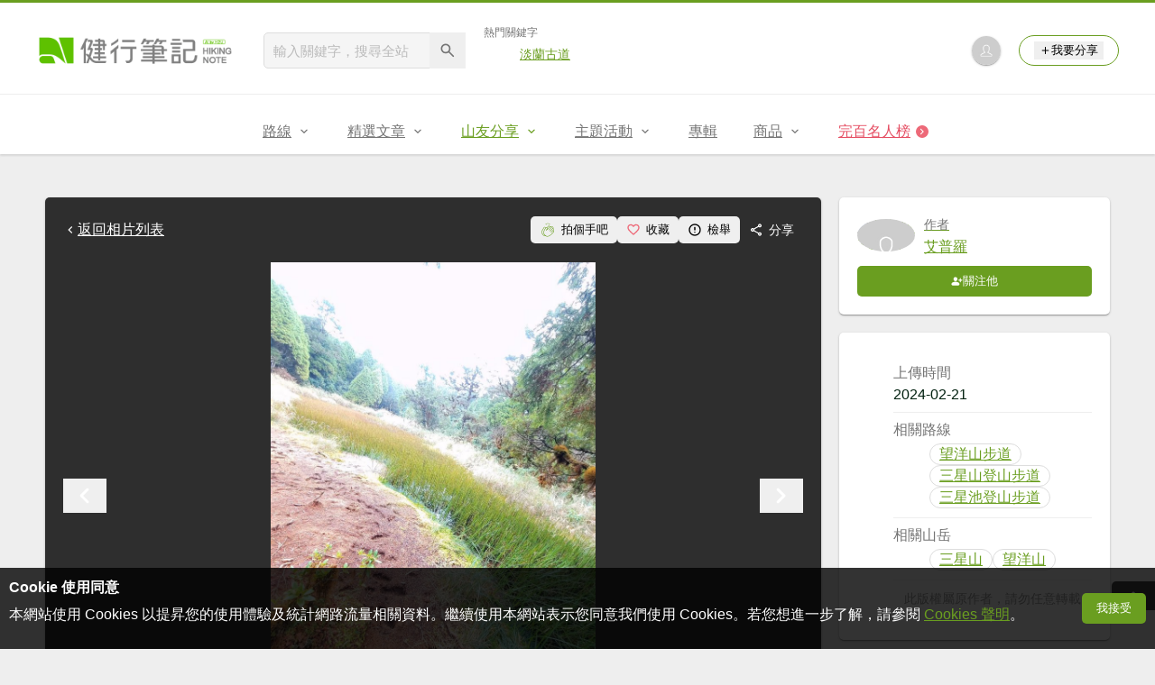

--- FILE ---
content_type: text/html; charset=UTF-8
request_url: https://hiking.biji.co/index.php?q=album&act=photo&album_id=51945&ap_id=2432898
body_size: 15215
content:
<!DOCTYPE html>
<html lang="zh-TW">
    <head>
        <meta charset="utf-8">
        <meta http-equiv="x-dns-prefetch-control" content="on">
        <meta name="viewport" content="width=device-width, height=device-height, user-scalable=1">
                <meta name="dailymotion-domain-verification" content="dmg4s90bnv71te1dt">
        <title>三星山+三星池+望洋山+太平山山毛櫸 - 健行筆記</title>
        <meta name="description" content="">
<meta name="image" content="https://cdntwrunning.biji.co/600_dcfa3005f88359b0fa7bc52a833b6d97.jpg">
<meta itemprop="name" content="三星山+三星池+望洋山+太平山山毛櫸照片_2432898"/>
<meta itemprop="description" content=""/>
<meta itemprop="image" content="https://cdntwrunning.biji.co/600_dcfa3005f88359b0fa7bc52a833b6d97.jpg"/>
<meta property="og:title" content="三星山+三星池+望洋山+太平山山毛櫸照片_2432898" />
<meta property="og:description" content=""/>
<meta property="og:url" content="https://hiking.biji.co/index.php?q=album&act=photo&album_id=51945&ap_id=2432898"/>
<meta property="og:image" content="https://cdntwrunning.biji.co/600_dcfa3005f88359b0fa7bc52a833b6d97.jpg"/>
<meta property="og:site_name" content="健行筆記"/>
<meta property="og:type" content="website">
<meta property="og:locale" content="zh_TW"/>
<meta property="og:ttl" content="604800"/>
<meta property="fb:app_id" content="230626213615077"/>
        <meta name="apple-mobile-web-app-title" content="健行筆記">
<meta name="application-name" content="健行筆記">
<meta name="msapplication-TileColor" content="#6a9e20">
<meta name="msapplication-config" content="/browserconfig.xml">
<link rel="apple-touch-icon" sizes="180x180" href="/apple-touch-icon.png">
<link rel="icon" type="image/png" sizes="32x32" href="/favicon-32x32.png">
<link rel="icon" type="image/png" sizes="16x16" href="/favicon-16x16.png">
<link rel="manifest" href="/manifest.json">
<link rel="mask-icon" href="/safari-pinned-tab.svg" color="#6a9e20">
<link rel="shortcut icon" href="/favicon.ico">                    <link rel="canonical" href="https://hiking.biji.co/index.php?q=album&act=photo&album_id=51945&ap_id=2432898">
                <link rel="alternate" href="https://hiking.biji.co/index.php?q=album&amp;act=photo&amp;album_id=51945&amp;ap_id=2432898" hreflang="x-default">
        <link rel="alternate" href="https://hiking.biji.co/index.php?q=album&amp;act=photo&amp;album_id=51945&amp;ap_id=2432898" hreflang="zh-TW">
        <link rel="preload" href="/css/computer/main.css?v=1764854399" as="style">
        <link rel="preconnect" href="https://cdnjs.cloudflare.com" crossorigin>
        <link rel="preconnect" href="https://cdntwrunning.biji.co" crossorigin>
        <link href="/css/computer/main.css?v=1764854399" rel="stylesheet" media="all">
                    <script type="text/javascript" src="https://securepubads.g.doubleclick.net/tag/js/gpt.js" async></script>
            <script>
    var _comscore = _comscore || [];
    _comscore.push({ c1: "2", c2: "31736412" });
    (function() {
        var s = document.createElement("script"), el = document.getElementsByTagName("script")[0]; s.async = true;
        s.src = "https://sb.scorecardresearch.com/cs/31736412/beacon.js";
        el.parentNode.insertBefore(s, el);
    })();
</script><script>
    !function(f,b,e,v,n,t,s){if(f.fbq)return;n=f.fbq=function(){n.callMethod?n.callMethod.apply(n,arguments):n.queue.push(arguments)};if(!f._fbq)f._fbq=n;n.push=n;n.loaded=!0;n.version='2.0';n.queue=[];t=b.createElement(e);t.async=!0;t.src=v;s=b.getElementsByTagName(e)[0];s.parentNode.insertBefore(t,s)}(window,document,'script','https://connect.facebook.net/en_US/fbevents.js');
    fbq('init', '2086363621619508');
    fbq('track', 'PageView');
</script><script async src="https://www.googletagmanager.com/gtag/js?id=UA-19791415-11"></script>
<script>
    window.dataLayer = window.dataLayer || [];
    function gtag(){dataLayer.push(arguments);}
    gtag('js', new Date());

    
    gtag('config', 'UA-19791415-11');
</script><script type="text/javascript">
    !function(q,g,r,a,p,h,js) {
    q.appier=q.qg; if(q.qg)return; js=q.appier=q.qg=function() {
    js.callmethod ? js.callmethod.call(js, arguments) : js.queue.push(arguments); };
    js.queue=[]; p=g.createElement(r);p.async=!0;p.src=a;h=g.getElementsByTagName(r)[0]; h.parentNode.insertBefore(p,h);
    } (window,document,'script','https://cdn.qgr.ph/qgraph.5a937136420cfdf368a8.js');
</script><!-- Google Tag Manager -->
<script>
    (function(w,d,s,l,i){w[l]=w[l]||[];w[l].push({'gtm.start':
    new Date().getTime(),event:'gtm.js'});var f=d.getElementsByTagName(s)[0],
    j=d.createElement(s),dl=l!='dataLayer'?'&l='+l:'';j.async=true;j.src=
    'https://www.googletagmanager.com/gtm.js?id='+i+dl;f.parentNode.insertBefore(j,f);
    })(window,document,'script','dataLayer','GTM-5MPK7GL');
</script>            </head>
    <body>
        <noscript>
        <img src="https://sb.scorecardresearch.com/p?c1=2&c2=31736412&cv=3.6.0&cj=1">
        <img src="https://www.facebook.com/tr?id=2086363621619508&ev=PageView&noscript=1" width="1" height="1">
        <iframe src="https://www.googletagmanager.com/ns.html?id=GTM-5MPK7GL" height="0" width="0" style="display:none;visibility:hidden"></iframe>
</noscript>        <header class="relative bg-white">
            <div class="prograss-bar bg-primary"></div>
            <div class="inner-top flex justify-between mx-auto">
                <div class="flex items-center space-x-8">
                    <a href="/" class="block" title="健行筆記">
                        <img src="/images/default_img/logo_header.png" width="220" height="36" alt="健行筆記">
                    </a>
                    <div class="flex items-center space-x-5">
                        <form id="site_search" class="relative" action="javascript:;">
                            <input id="g_search_input" class="g-search-input w-56 bg-gray-100" type="text" placeholder="輸入關鍵字，搜尋全站" name="search_keyword" required>
                            <button type="submit" class="absolute inset-y-0 right-0 w-10 text-xl text-gray-600">
                                <svg class="svg-icon mx-auto" aria-hidden="true"><use href="/icons/common.sprite.svg#search"/></svg>
                            </button>
                        </form>
                                                    <div class="space-y-1.5">
                                <div class="text-xs text-gray-600">熱門關鍵字</div>
                                <ul class="flex items-center space-x-4 text-sm">
                                                                            <li>
                                            <a href="https://hiking.biji.co/index.php?q=minisite&amp;id=272" >淡蘭古道</a>
                                        </li>
                                                                    </ul>
                            </div>
                                            </div>
                </div>
                <ul class="quick-tool flex flex-none items-center space-x-5">
                                            <li class="quick-tool__item">
                            <a href="/index.php?q=member" title="前往登入會員">
                                <img class="avatar w-8 object-cover aspect-1/1 shadow-z1" src="https://cdntwrunning.biji.co/default_avatar.jpg" alt="預設頭像">
                            </a>
                        </li>
                                        <li class="quick-tool__item relative rounded-pill text-sm text-primary border border-primary px-4 py-1.5 group">
                        <button type="menu" class="flex items-center space-x-1.5">
                            <svg class="svg-icon" aria-hidden="true"><use href="/icons/common.sprite.svg#add"/></svg>我要分享
                        </button>
                        <ul class="quick-tool__ugc-tools text-sm bg-gray-100 divide-y divide-gray-300 px-2.5 py-1.5 rounded shadow-z2 whitespace-nowrap invisible group-hover:visible">
                            <li><a href="/index.php?q=album&act=upload_photo" class="block text-gray-600 p-2.5">上傳照片</a></li>
                            <li><a href="/index.php?q=trail&act=upload_gpx" class="block text-gray-600 p-2.5">上傳GPX</a></li>
                            <li><a href="/index.php?q=review&act=write_review" class="block text-gray-600 p-2.5">分享心得</a></li>
                            <li><a href="/index.php?q=trail&act=supply" class="block text-gray-600 p-2.5">提供路線</a></li>
                            <li><a href="/index.php?q=album&act=create_magazine" class="block text-gray-600 p-2.5">今天去哪兒</a></li>
                        </ul>
                    </li>
                </ul>
            </div>
            <nav id="js-website-nav" class="border-t border-gray-200">
                <ul class="flex justify-center">
                    <li class="nav-item relative group ">
    <a href="#" class="flex items-center space-x-1.5 px-5 py-4 text-gray-600" title="路線">
        <span>路線</span>
        <svg class="svg-icon" aria-hidden="true"><use href="/icons/common.sprite.svg#arrow-down"/></svg>
    </a>
    <ul class="subNav-list w-48 text-base bg-gray-100 px-2.5 py-1 divide-y divide-gray-300 rounded rounded-t-0 shadow-z2 invisible group-hover:visible">
        <li><a href="/index.php?q=trail" class="block p-2.5 text-gray-600">找路線</a></li>
        <li><a href="/index.php?q=trail&act=theme" class="block p-2.5 text-gray-600">主題路線</a></li>
        <li><a href="/index.php?q=trail&act=gpx_list" class="block p-2.5 text-gray-600">GPX</a></li>
        <li><a href="/index.php?q=report" class="block p-2.5 text-gray-600">路況回報</a></li>
        <li><a href="/index.php?q=discuss" class="block p-2.5 text-gray-600">路線討論</a></li>
        <li><a href="/index.php?q=mountain&act=famous-index" class="block p-2.5 text-gray-600">台灣名山</a></li>
        <li><a href="/index.php?q=mountain" class="block p-2.5 text-gray-600">山岳</a></li>
        <li><a href="/index.php?q=chalet" class="block p-2.5 text-gray-600">山屋</a></li>
        <li><a href="/index.php?q=plant" class="block p-2.5 text-gray-600">植物</a></li>
        <li><a href="/index.php?q=place" class="block p-2.5 text-gray-600">地點</a></li>
    </ul>
</li>
<li class="nav-item relative group ">
    <a href="#" class="flex items-center space-x-1.5 px-5 py-4 text-gray-600" title="精選文章">
        <span>精選文章</span>
        <svg class="svg-icon" aria-hidden="true"><use href="/icons/common.sprite.svg#arrow-down"/></svg>
    </a>
    <ul class="subNav-list w-48 text-base bg-gray-100 px-2.5 py-1 divide-y divide-gray-300 rounded rounded-t-0 shadow-z2 invisible group-hover:visible">
        <li><a href="/index.php?q=news" class="block p-2.5 text-gray-600">全部文章</a></li>
                    <li><a href="/index.php?q=news&label=1&filter=1" class="block p-2.5 text-gray-600">新聞時事</a></li>
                    <li><a href="/index.php?q=news&label=2&filter=1" class="block p-2.5 text-gray-600">產品活動</a></li>
                    <li><a href="/index.php?q=news&label=3&filter=1" class="block p-2.5 text-gray-600">登山知識</a></li>
                    <li><a href="/index.php?q=news&label=5&filter=1" class="block p-2.5 text-gray-600">路線旅遊</a></li>
                    <li><a href="/index.php?q=news&label=9&filter=1" class="block p-2.5 text-gray-600">生態環境</a></li>
                    <li><a href="/index.php?q=news&label=47&filter=1" class="block p-2.5 text-gray-600">人文歷史</a></li>
                    <li><a href="/index.php?q=news&label=48&filter=1" class="block p-2.5 text-gray-600">越野跑</a></li>
            </ul>
</li>
<li class="nav-item relative group is-acted">
    <a href="#" class="flex items-center space-x-1.5 px-5 py-4 text-gray-600" title="山友分享">
        <span>山友分享</span>
        <svg class="svg-icon" aria-hidden="true"><use href="/icons/common.sprite.svg#arrow-down"/></svg>
    </a>
    <ul class="subNav-list w-48 text-base bg-gray-100 px-2.5 py-1 divide-y divide-gray-300 rounded rounded-t-0 shadow-z2 invisible group-hover:visible">
        <li><a href="/index.php?q=review" class="block p-2.5 text-gray-600">心得</a></li>
        <li><a href="/index.php?q=album" class="block p-2.5 text-gray-600">相簿</a></li>
        <li><a href="/index.php?q=album&act=magazine_list" class="block p-2.5 text-gray-600">今天去哪兒</a></li>
    </ul>
</li>
<li class="nav-item relative group ">
    <a href="#" class="flex items-center space-x-1.5 px-5 py-4 text-gray-600" title="主題活動">
        <span>主題活動</span>
        <svg class="svg-icon" aria-hidden="true"><use href="/icons/common.sprite.svg#arrow-down"/></svg>
    </a>
    <ul class="subNav-list w-48 text-base bg-gray-100 px-2.5 py-1 divide-y divide-gray-300 rounded rounded-t-0 shadow-z2 invisible group-hover:visible">
        <li><a href="/index.php?q=minisite&act=list" class="block p-2.5 text-gray-600">線上活動</a></li>
        <li><a href="/index.php?q=minisite&act=list&category=theme" class="block p-2.5 text-gray-600">主題遊程</a></li>
        <li><a href="/index.php?q=minisite&act=travel_map" class="block p-2.5 text-gray-600">區域步道旅行地圖</a></li>
    </ul>
</li>
<li class="nav-item relative ">
    <a href="/index.php?q=special" class="flex items-center space-x-1.5 px-5 py-4 text-gray-600" title="專輯">
        <span>專輯</span>
    </a>
</li>
<li class="nav-item relative group ">
    <a href="https://buy.biji.co" class="flex items-center space-x-1.5 px-5 py-4 text-gray-600" target="_blank" rel="noopener noreferrer nofollow" title="商品">
        <span>商品</span>
        <svg class="svg-icon" aria-hidden="true"><use href="/icons/common.sprite.svg#arrow-down"/></svg>
    </a>
    <ul class="subNav-list w-48 text-base bg-gray-100 px-2.5 py-1 divide-y divide-gray-300 rounded rounded-t-0 shadow-z2 invisible group-hover:visible">
        <li><a href="https://buy.biji.co" class="block p-2.5 text-gray-600" target="_blank" rel="noopener noreferrer">健行購物</a></li>
        <li><a href="/index.php?q=shop" class="block p-2.5 text-gray-600">乾糧兌換</a></li>
    </ul>
</li>
    <li class="nav-item relative special-item">
        <a href="javascript:;" id="carry_mountain_pop" class="flex items-center space-x-1.5 px-5 py-4 text-froly-500" title="完百名人榜">
            <div>完百名人榜</div>
            <svg class="svg-icon bg-froly-400 text-sm text-white rounded-circle" aria-hidden="true"><use href="/icons/common.sprite.svg#arrow-right"/></svg>
        </a>
    </li>
                </ul>
            </nav>
        </header>
        <div id="adGeek-full-ad-slot"></div><link rel="stylesheet" href="https://cdnjs.cloudflare.com/ajax/libs/Swiper/5.4.5/css/swiper.min.css" integrity="sha512-uCQmAoax6aJTxC03VlH0uCEtE0iLi83TW1Qh6VezEZ5Y17rTrIE+8irz4H4ehM7Fbfbm8rb30OkxVkuwhXxrRg==" crossorigin="anonymous" referrerpolicy="no-referrer">
<div class="row py-8">
    <div class="album-single-photo flex items-start">
        <main class="main-content col-c8-8 space-y-5">
            <div class="single-photo-wrap bg-gray-800 p-5 rounded shadow-z1 space-y-5">
                <div class="flex items-center justify-between">
                    <a href="/index.php?q=album&act=photo_list&album_id=51945" class="flex items-center text-white" title="返回三星山+三星池+望洋山+太平山山毛櫸相簿">
                        <svg class="svg-icon" aria-hidden="true"><use href="/icons/common.sprite.svg#arrow-left"></use></svg> 返回相片列表
                    </a>
                    <div class="flex items-center text-sm text-white">
                        <button type="button" id="clap_btn" class="flex items-center px-2.5 py-1.5 rounded space-x-1.5 hover:bg-gray-700 rounded ">
                            <svg class="svg-icon text-lg text-primary" aria-hidden="true">
                                <use href="/icons/common.sprite.svg#clap"/>
                            </svg>
                            <span class="status_text">拍個手吧</span>
                        </button>
                        <button type="button" id="collect_btn" class="flex items-center px-2.5 py-1.5 rounded space-x-1.5 hover:bg-gray-700 rounded" aria-pressed="false">
                            <svg class="svg-icon text-base text-froly-400" aria-hidden="true">
                                <use href="/icons/common.sprite.svg#heart-o"/>
                            </svg>
                            <span class="status_text">收藏</span>
                        </button>
                        <button type="button" id="accuse_btn" class="flex items-center px-2.5 py-1.5 rounded space-x-1.5 hover:bg-gray-700 rounded">
                            <svg class="svg-icon text-base" aria-hidden="true"><use href="/icons/common.sprite.svg#outline-warn"/></svg>
                            <span>檢舉</span>
                        </button>
                        <div class="relative group">
                            <span class="flex items-center px-2.5 py-1.5 rounded space-x-1.5 cursor-pointer hover:bg-gray-700 group-focus-within:bg-gray-700 share_btn" tabindex="-1">
                                <svg class="svg-icon text-base" aria-hidden="true"><use href="/icons/common.sprite.svg#share"/></svg>
                                <span>分享</span>
                            </span>
                            <div class="absolute right-0 top-full z-10 bg-white p-4 space-y-2.5 rounded whitespace-nowrap invisible group-focus-within:visible shadow-z2">
                                <div class="text-gray-600">分享至</div>
                                <ul class="text-gray-700 space-y-1.5">
                                    <li>
                                        <button type="button" class="flex items-center w-full px-2.5 py-1.5 space-x-2.5 rounded hover:bg-gray-200 fb_share" tabindex="0">
                                            <svg class="svg-icon text-base text-facebook" aria-hidden="true"><use href="/icons/common.sprite.svg#brand-facebook"/></svg>
                                            <span>Facebook</span>
                                        </button>
                                    </li>
                                    <li>
                                        <button type="button" class="flex items-center w-full px-2.5 py-1.5 space-x-2.5 rounded hover:bg-gray-200 line_share" tabindex="-1">
                                            <svg class="svg-icon text-base text-line" aria-hidden="true"><use href="/icons/common.sprite.svg#brand-line"/></svg>
                                            <span>LINE</span>
                                        </button>
                                    </li>
                                </ul>
                            </div>
                        </div>
                    </div>
                </div>
                <div class="photo-preview-block relative text-center text-0">
                    <div class="photo-container relative inline-block overflow-hidden">
                        <img id="photo_show" src="https://cdntwrunning.biji.co/1024_dcfa3005f88359b0fa7bc52a833b6d97.jpg" alt="三星山+三星池+望洋山+太平山山毛櫸_2432898">
                        <div id="photo_detail" class="photo-detail absolute inset-x-0 bottom-0 text-white expand-more">
                            <div id="photo_summary" class="leading-normal text-left text-sm p-3 is-hidden"></div>
                            <div class="micro-info-wrap flex items-center space-x-2.5 text-sm">
                                <div class="list-item flex items-center rounded-pill space-x-1.5">
                                    <svg class="svg-icon" aria-hidden="true"><use href="/icons/common.sprite.svg#clap"/></svg>
                                    <span id="photo_clap">2</span>
                                </div>
                                <div class="list-item flex items-center rounded-pill space-x-1.5">
                                    <svg class="svg-icon" aria-hidden="true"><use href="/icons/common.sprite.svg#eye"/></svg>
                                    <span id="photo_pageview">302</span>
                                </div>
                                <button type="button" id="toggle_expand" class="list-item flex items-center rounded-pill text-xl is-hidden">
                                    <svg class="svg-icon" aria-hidden="true"><use href="/icons/common.sprite.svg#arrow-down"/></svg>
                                </button>
                            </div>
                        </div>
                    </div>
                    <button type="button" id="prev_photo" class="absolute inset-y-center left-0 text-white text-4xl">
                        <svg class="svg-icon" aria-hidden="true"><use href="/icons/common.sprite.svg#arrow-left"/></svg>
                    </button>
                    <button type="button" id="next_photo" class="absolute inset-y-center right-0 text-white text-4xl">
                        <svg class="svg-icon" aria-hidden="true"><use href="/icons/common.sprite.svg#arrow-right"/></svg>
                    </button>
                    <input type="hidden" id="photo_data" value="2432898" data-album="51945">
                </div>
                <div class="preview-wrap relative mx-auto px-10">
                    <div id="preview_list" class="swiper-container">
                        <ul class="preview-list swiper-wrapper relative">
                                                            <li id="photo_2432870" class="preview-item border border-gray-200 swiper-slide photo_preview cursor-pointer" data-id="2432870" data-index="0">
                                    <img src="https://cdntwrunning.biji.co/300_668065164a1b0f0d14c0f49fef9bca08.jpg" class="w-full object-cover aspect-1/1" loading="lazy">
                                </li>
                                                            <li id="photo_2432871" class="preview-item border border-gray-200 swiper-slide photo_preview cursor-pointer" data-id="2432871" data-index="1">
                                    <img src="https://cdntwrunning.biji.co/300_db8c6a316c591573fce6020949e2932e.jpg" class="w-full object-cover aspect-1/1" loading="lazy">
                                </li>
                                                            <li id="photo_2432872" class="preview-item border border-gray-200 swiper-slide photo_preview cursor-pointer" data-id="2432872" data-index="2">
                                    <img src="https://cdntwrunning.biji.co/300_86be9e114d9f9aae0316f2af4b9b5755.jpg" class="w-full object-cover aspect-1/1" loading="lazy">
                                </li>
                                                            <li id="photo_2432873" class="preview-item border border-gray-200 swiper-slide photo_preview cursor-pointer" data-id="2432873" data-index="3">
                                    <img src="https://cdntwrunning.biji.co/300_c41659b7c671122030fef60e463d850b.jpg" class="w-full object-cover aspect-1/1" loading="lazy">
                                </li>
                                                            <li id="photo_2432874" class="preview-item border border-gray-200 swiper-slide photo_preview cursor-pointer" data-id="2432874" data-index="4">
                                    <img src="https://cdntwrunning.biji.co/300_d44666e012309fe0bbd0ede1c4f6fab3.jpg" class="w-full object-cover aspect-1/1" loading="lazy">
                                </li>
                                                            <li id="photo_2432875" class="preview-item border border-gray-200 swiper-slide photo_preview cursor-pointer" data-id="2432875" data-index="5">
                                    <img src="https://cdntwrunning.biji.co/300_271742a7ba9aa60b025f5778e5d6e3f9.jpg" class="w-full object-cover aspect-1/1" loading="lazy">
                                </li>
                                                            <li id="photo_2432885" class="preview-item border border-gray-200 swiper-slide photo_preview cursor-pointer" data-id="2432885" data-index="6">
                                    <img src="https://cdntwrunning.biji.co/300_b38979cdc16ee466e0c2592631fd2d34.jpg" class="w-full object-cover aspect-1/1" loading="lazy">
                                </li>
                                                            <li id="photo_2432890" class="preview-item border border-gray-200 swiper-slide photo_preview cursor-pointer" data-id="2432890" data-index="7">
                                    <img src="https://cdntwrunning.biji.co/300_748fb0ea0c357cac6488745ea3eeab2b.jpg" class="w-full object-cover aspect-1/1" loading="lazy">
                                </li>
                                                            <li id="photo_2432891" class="preview-item border border-gray-200 swiper-slide photo_preview cursor-pointer" data-id="2432891" data-index="8">
                                    <img src="https://cdntwrunning.biji.co/300_516c3d872c00f8dcfe70f7d7363f2662.jpg" class="w-full object-cover aspect-1/1" loading="lazy">
                                </li>
                                                            <li id="photo_2432892" class="preview-item border border-gray-200 swiper-slide photo_preview cursor-pointer" data-id="2432892" data-index="9">
                                    <img src="https://cdntwrunning.biji.co/300_9d6017c9468abb59c68dd00703e8280c.jpg" class="w-full object-cover aspect-1/1" loading="lazy">
                                </li>
                                                            <li id="photo_2432893" class="preview-item border border-gray-200 swiper-slide photo_preview cursor-pointer" data-id="2432893" data-index="10">
                                    <img src="https://cdntwrunning.biji.co/300_a1b5f0150dd3a11bf49a6622f8581463.jpg" class="w-full object-cover aspect-1/1" loading="lazy">
                                </li>
                                                            <li id="photo_2432894" class="preview-item border border-gray-200 swiper-slide photo_preview cursor-pointer" data-id="2432894" data-index="11">
                                    <img src="https://cdntwrunning.biji.co/300_d58c1981ad391239fb94df658d626de4.jpg" class="w-full object-cover aspect-1/1" loading="lazy">
                                </li>
                                                            <li id="photo_2432895" class="preview-item border border-gray-200 swiper-slide photo_preview cursor-pointer" data-id="2432895" data-index="12">
                                    <img src="https://cdntwrunning.biji.co/300_8723d7cef88a807c15027e8a0b45911f.jpg" class="w-full object-cover aspect-1/1" loading="lazy">
                                </li>
                                                            <li id="photo_2432896" class="preview-item border border-gray-200 swiper-slide photo_preview cursor-pointer" data-id="2432896" data-index="13">
                                    <img src="https://cdntwrunning.biji.co/300_a3bd69f7f3c29db7284b6d27a9b30ad4.jpg" class="w-full object-cover aspect-1/1" loading="lazy">
                                </li>
                                                            <li id="photo_2432897" class="preview-item border border-gray-200 swiper-slide photo_preview cursor-pointer" data-id="2432897" data-index="14">
                                    <img src="https://cdntwrunning.biji.co/300_6f12971c2221fac8f3bec13a4d67519c.jpg" class="w-full object-cover aspect-1/1" loading="lazy">
                                </li>
                                                            <li id="photo_2432898" class="preview-item border border-gray-200 swiper-slide photo_preview is-acted" data-id="2432898" data-index="15">
                                    <img src="https://cdntwrunning.biji.co/300_dcfa3005f88359b0fa7bc52a833b6d97.jpg" class="w-full object-cover aspect-1/1" loading="lazy">
                                </li>
                                                            <li id="photo_2432899" class="preview-item border border-gray-200 swiper-slide photo_preview cursor-pointer" data-id="2432899" data-index="16">
                                    <img src="https://cdntwrunning.biji.co/300_1bc8cf59f89338a79ea6fae2fa2ea515.jpg" class="w-full object-cover aspect-1/1" loading="lazy">
                                </li>
                                                            <li id="photo_2432900" class="preview-item border border-gray-200 swiper-slide photo_preview cursor-pointer" data-id="2432900" data-index="17">
                                    <img src="https://cdntwrunning.biji.co/300_9c4dd01f6e2958fa4f209ff6a7d8d0cb.jpg" class="w-full object-cover aspect-1/1" loading="lazy">
                                </li>
                                                            <li id="photo_2432901" class="preview-item border border-gray-200 swiper-slide photo_preview cursor-pointer" data-id="2432901" data-index="18">
                                    <img src="https://cdntwrunning.biji.co/300_c51ebd14ceb3ada12ea5481212b3223b.jpg" class="w-full object-cover aspect-1/1" loading="lazy">
                                </li>
                                                            <li id="photo_2432902" class="preview-item border border-gray-200 swiper-slide photo_preview cursor-pointer" data-id="2432902" data-index="19">
                                    <img src="https://cdntwrunning.biji.co/300_d1108fd83a333c75f41cd989d2f5da48.jpg" class="w-full object-cover aspect-1/1" loading="lazy">
                                </li>
                                                            <li id="photo_2432903" class="preview-item border border-gray-200 swiper-slide photo_preview cursor-pointer" data-id="2432903" data-index="20">
                                    <img src="https://cdntwrunning.biji.co/300_a2ebd215faea17e8f87dcd6c80c7762e.jpg" class="w-full object-cover aspect-1/1" loading="lazy">
                                </li>
                                                            <li id="photo_2432904" class="preview-item border border-gray-200 swiper-slide photo_preview cursor-pointer" data-id="2432904" data-index="21">
                                    <img src="https://cdntwrunning.biji.co/300_93d9958003d4df7de6921d07512eeecd.jpg" class="w-full object-cover aspect-1/1" loading="lazy">
                                </li>
                                                            <li id="photo_2432905" class="preview-item border border-gray-200 swiper-slide photo_preview cursor-pointer" data-id="2432905" data-index="22">
                                    <img src="https://cdntwrunning.biji.co/300_4a5567a8d8f158a7bb8eaf3741b6e3aa.jpg" class="w-full object-cover aspect-1/1" loading="lazy">
                                </li>
                                                            <li id="photo_2432906" class="preview-item border border-gray-200 swiper-slide photo_preview cursor-pointer" data-id="2432906" data-index="23">
                                    <img src="https://cdntwrunning.biji.co/300_5c3817642db065558ea4da0004e327d9.jpg" class="w-full object-cover aspect-1/1" loading="lazy">
                                </li>
                                                            <li id="photo_2432907" class="preview-item border border-gray-200 swiper-slide photo_preview cursor-pointer" data-id="2432907" data-index="24">
                                    <img src="https://cdntwrunning.biji.co/300_b00524ef2b591f058618b154a76f66c5.jpg" class="w-full object-cover aspect-1/1" loading="lazy">
                                </li>
                                                            <li id="photo_2432908" class="preview-item border border-gray-200 swiper-slide photo_preview cursor-pointer" data-id="2432908" data-index="25">
                                    <img src="https://cdntwrunning.biji.co/300_000bd347682b76ce13d85aaf53d00726.jpg" class="w-full object-cover aspect-1/1" loading="lazy">
                                </li>
                                                            <li id="photo_2432909" class="preview-item border border-gray-200 swiper-slide photo_preview cursor-pointer" data-id="2432909" data-index="26">
                                    <img src="https://cdntwrunning.biji.co/300_344658488de6d2ec98d2c31e817f5ebd.jpg" class="w-full object-cover aspect-1/1" loading="lazy">
                                </li>
                                                            <li id="photo_2432910" class="preview-item border border-gray-200 swiper-slide photo_preview cursor-pointer" data-id="2432910" data-index="27">
                                    <img src="https://cdntwrunning.biji.co/300_00a83e3c9143f4811a2c68d22b599c7c.jpg" class="w-full object-cover aspect-1/1" loading="lazy">
                                </li>
                                                            <li id="photo_2432911" class="preview-item border border-gray-200 swiper-slide photo_preview cursor-pointer" data-id="2432911" data-index="28">
                                    <img src="https://cdntwrunning.biji.co/300_80861f0ddf6411fa7c4dd8a059ac28a1.jpg" class="w-full object-cover aspect-1/1" loading="lazy">
                                </li>
                                                            <li id="photo_2432912" class="preview-item border border-gray-200 swiper-slide photo_preview cursor-pointer" data-id="2432912" data-index="29">
                                    <img src="https://cdntwrunning.biji.co/300_01d1899c18f5d59aaccaf46042ec1628.jpg" class="w-full object-cover aspect-1/1" loading="lazy">
                                </li>
                                                            <li id="photo_2432913" class="preview-item border border-gray-200 swiper-slide photo_preview cursor-pointer" data-id="2432913" data-index="30">
                                    <img src="https://cdntwrunning.biji.co/300_d377cc60cdbb11e508bdf925ebb58bbd.jpg" class="w-full object-cover aspect-1/1" loading="lazy">
                                </li>
                                                            <li id="photo_2432914" class="preview-item border border-gray-200 swiper-slide photo_preview cursor-pointer" data-id="2432914" data-index="31">
                                    <img src="https://cdntwrunning.biji.co/300_f5b18cfc9fcd53a2d56916312af26450.jpg" class="w-full object-cover aspect-1/1" loading="lazy">
                                </li>
                                                            <li id="photo_2432915" class="preview-item border border-gray-200 swiper-slide photo_preview cursor-pointer" data-id="2432915" data-index="32">
                                    <img src="https://cdntwrunning.biji.co/300_0288531cac18df7e23c81e2c1d107adb.jpg" class="w-full object-cover aspect-1/1" loading="lazy">
                                </li>
                                                            <li id="photo_2432916" class="preview-item border border-gray-200 swiper-slide photo_preview cursor-pointer" data-id="2432916" data-index="33">
                                    <img src="https://cdntwrunning.biji.co/300_8224c8a4a53e03b431fd0b1549bcaa85.jpg" class="w-full object-cover aspect-1/1" loading="lazy">
                                </li>
                                                            <li id="photo_2432917" class="preview-item border border-gray-200 swiper-slide photo_preview cursor-pointer" data-id="2432917" data-index="34">
                                    <img src="https://cdntwrunning.biji.co/300_7292b4fc33ca325b638e5585cd703882.jpg" class="w-full object-cover aspect-1/1" loading="lazy">
                                </li>
                                                            <li id="photo_2432918" class="preview-item border border-gray-200 swiper-slide photo_preview cursor-pointer" data-id="2432918" data-index="35">
                                    <img src="https://cdntwrunning.biji.co/300_5ff1e769caf74c9e766e006ccb7e4a17.jpg" class="w-full object-cover aspect-1/1" loading="lazy">
                                </li>
                                                            <li id="photo_2432919" class="preview-item border border-gray-200 swiper-slide photo_preview cursor-pointer" data-id="2432919" data-index="36">
                                    <img src="https://cdntwrunning.biji.co/300_62474ce45fe76827a1848193ca8b229e.jpg" class="w-full object-cover aspect-1/1" loading="lazy">
                                </li>
                                                            <li id="photo_2432920" class="preview-item border border-gray-200 swiper-slide photo_preview cursor-pointer" data-id="2432920" data-index="37">
                                    <img src="https://cdntwrunning.biji.co/300_f5f4822b247a547c11d9448f6f3351c4.jpg" class="w-full object-cover aspect-1/1" loading="lazy">
                                </li>
                                                            <li id="photo_2432921" class="preview-item border border-gray-200 swiper-slide photo_preview cursor-pointer" data-id="2432921" data-index="38">
                                    <img src="https://cdntwrunning.biji.co/300_114781e8773f5cd4726001f5f5b97542.jpg" class="w-full object-cover aspect-1/1" loading="lazy">
                                </li>
                                                            <li id="photo_2432922" class="preview-item border border-gray-200 swiper-slide photo_preview cursor-pointer" data-id="2432922" data-index="39">
                                    <img src="https://cdntwrunning.biji.co/300_89c4a76caaff31d04a7377a20c465afe.jpg" class="w-full object-cover aspect-1/1" loading="lazy">
                                </li>
                                                            <li id="photo_2432923" class="preview-item border border-gray-200 swiper-slide photo_preview cursor-pointer" data-id="2432923" data-index="40">
                                    <img src="https://cdntwrunning.biji.co/300_23430e93a56969c12b42c4df0d7585a1.jpg" class="w-full object-cover aspect-1/1" loading="lazy">
                                </li>
                                                            <li id="photo_2432924" class="preview-item border border-gray-200 swiper-slide photo_preview cursor-pointer" data-id="2432924" data-index="41">
                                    <img src="https://cdntwrunning.biji.co/300_e3c99195b6f8a44d460dddf6f672e132.jpg" class="w-full object-cover aspect-1/1" loading="lazy">
                                </li>
                                                            <li id="photo_2432925" class="preview-item border border-gray-200 swiper-slide photo_preview cursor-pointer" data-id="2432925" data-index="42">
                                    <img src="https://cdntwrunning.biji.co/300_dba754ff384515360063b23fffdcaab4.jpg" class="w-full object-cover aspect-1/1" loading="lazy">
                                </li>
                                                            <li id="photo_2432926" class="preview-item border border-gray-200 swiper-slide photo_preview cursor-pointer" data-id="2432926" data-index="43">
                                    <img src="https://cdntwrunning.biji.co/300_a89a9a2632e8fc8e685d03e6ab5d58f7.jpg" class="w-full object-cover aspect-1/1" loading="lazy">
                                </li>
                                                            <li id="photo_2432927" class="preview-item border border-gray-200 swiper-slide photo_preview cursor-pointer" data-id="2432927" data-index="44">
                                    <img src="https://cdntwrunning.biji.co/300_2c5ef49e9251764e0b544fd93d08cb43.jpg" class="w-full object-cover aspect-1/1" loading="lazy">
                                </li>
                                                            <li id="photo_2432928" class="preview-item border border-gray-200 swiper-slide photo_preview cursor-pointer" data-id="2432928" data-index="45">
                                    <img src="https://cdntwrunning.biji.co/300_68850346a554d7f28c7f6f531e324aab.jpg" class="w-full object-cover aspect-1/1" loading="lazy">
                                </li>
                                                            <li id="photo_2432929" class="preview-item border border-gray-200 swiper-slide photo_preview cursor-pointer" data-id="2432929" data-index="46">
                                    <img src="https://cdntwrunning.biji.co/300_173d0a7e243bc4023fe4e875fb6ff310.jpg" class="w-full object-cover aspect-1/1" loading="lazy">
                                </li>
                                                            <li id="photo_2432930" class="preview-item border border-gray-200 swiper-slide photo_preview cursor-pointer" data-id="2432930" data-index="47">
                                    <img src="https://cdntwrunning.biji.co/300_543159eb0456f62a6bfcdf5fec7c5876.jpg" class="w-full object-cover aspect-1/1" loading="lazy">
                                </li>
                                                            <li id="photo_2432931" class="preview-item border border-gray-200 swiper-slide photo_preview cursor-pointer" data-id="2432931" data-index="48">
                                    <img src="https://cdntwrunning.biji.co/300_5188e136626187563da01090a639db0e.jpg" class="w-full object-cover aspect-1/1" loading="lazy">
                                </li>
                                                            <li id="photo_2432932" class="preview-item border border-gray-200 swiper-slide photo_preview cursor-pointer" data-id="2432932" data-index="49">
                                    <img src="https://cdntwrunning.biji.co/300_22408c494344131611bbf5dc3cd12996.jpg" class="w-full object-cover aspect-1/1" loading="lazy">
                                </li>
                                                            <li id="photo_2432933" class="preview-item border border-gray-200 swiper-slide photo_preview cursor-pointer" data-id="2432933" data-index="50">
                                    <img src="https://cdntwrunning.biji.co/300_ffc21981715e143f874e615de88fed4f.jpg" class="w-full object-cover aspect-1/1" loading="lazy">
                                </li>
                                                            <li id="photo_2432934" class="preview-item border border-gray-200 swiper-slide photo_preview cursor-pointer" data-id="2432934" data-index="51">
                                    <img src="https://cdntwrunning.biji.co/300_809d99a18ef64f1ddc23ca9252a335f3.jpg" class="w-full object-cover aspect-1/1" loading="lazy">
                                </li>
                                                            <li id="photo_2432935" class="preview-item border border-gray-200 swiper-slide photo_preview cursor-pointer" data-id="2432935" data-index="52">
                                    <img src="https://cdntwrunning.biji.co/300_dd7ec3f5a1126ade4e7729112c86d58d.jpg" class="w-full object-cover aspect-1/1" loading="lazy">
                                </li>
                                                            <li id="photo_2432936" class="preview-item border border-gray-200 swiper-slide photo_preview cursor-pointer" data-id="2432936" data-index="53">
                                    <img src="https://cdntwrunning.biji.co/300_31137a4524b7f4ca928b5557b55169e3.jpg" class="w-full object-cover aspect-1/1" loading="lazy">
                                </li>
                                                            <li id="photo_2432937" class="preview-item border border-gray-200 swiper-slide photo_preview cursor-pointer" data-id="2432937" data-index="54">
                                    <img src="https://cdntwrunning.biji.co/300_5b0aad88afc4dd9e4a36241c40f08778.jpg" class="w-full object-cover aspect-1/1" loading="lazy">
                                </li>
                                                    </ul>
                    </div>
                    <button type="button" id="prev_list" class="nav-arrow absolute inset-y-center left-0 text-white text-2xl invisible">
                        <svg class="svg-icon" aria-hidden="true"><use href="/icons/common.sprite.svg#arrow-left"/></svg>
                    </button>
                    <button type="button" id="next_list" class="nav-arrow absolute inset-y-center right-0 text-white text-2xl invisible">
                        <svg class="svg-icon" aria-hidden="true"><use href="/icons/common.sprite.svg#arrow-right"/></svg>
                    </button>
                </div>
            </div>
                            <section class="space-y-4">
                    <h2 class="wrapper-headline relative">相關相簿</h2>
                    <ul class="grid grid-cols-4 gap-4">
                                                    <li class="rounded overflow-hidden shadow-z1 group">
                                <a href="/index.php?q=album&act=photo_list&album_id=61535" title="三星山(小百岳#85) 鳩之澤溫泉煮蛋趣">
                                    <div class="relative">
                                        <img src="https://cdntwrunning.biji.co/600_c94bcf8a3f185ead881c55ff1a9ce135.jpeg" class="w-full object-cover aspect-1/1" alt="三星山(小百岳#85) 鳩之澤溫泉煮蛋趣封面" loading="lazy">
                                        <div class="absolute inset-0 bg-black/50 opacity-0 group-hover:opacity-1"></div>
                                        <div class="absolute inset-center flex items-baseline w-fit text-white px-2.5 opacity-0 space-x-1 group-hover:opacity-1">
                                            <span class="text-3xl">55</span>
                                            <span class="text-sm">張</span>
                                        </div>
                                    </div>
                                    <div class="bg-white px-3 py-2.5 space-y-1">
                                        <div class="text-base truncate">三星山(小百岳#85) 鳩之澤溫泉煮蛋趣</div>
                                        <ul class="flex items-center text-xs text-gray-600 space-x-2">
                                            <li>Jen Tsai</li>
                                            <li>2025-12-02</li>
                                        </ul>
                                    </div>
                                </a>
                            </li>
                                                    <li class="rounded overflow-hidden shadow-z1 group">
                                <a href="/index.php?q=album&act=photo_list&album_id=61522" title="🌈11/29(六)-30(日)空靈系秘境~太平山-三星山(小百岳)⛰️+三星池~🌈">
                                    <div class="relative">
                                        <img src="https://cdntwrunning.biji.co/600_3770e3ff8a6671e70e58803e105aa822.jpg" class="w-full object-cover aspect-1/1" alt="🌈11/29(六)-30(日)空靈系秘境~太平山-三星山(小百岳)⛰️+三星池~🌈封面" loading="lazy">
                                        <div class="absolute inset-0 bg-black/50 opacity-0 group-hover:opacity-1"></div>
                                        <div class="absolute inset-center flex items-baseline w-fit text-white px-2.5 opacity-0 space-x-1 group-hover:opacity-1">
                                            <span class="text-3xl">48</span>
                                            <span class="text-sm">張</span>
                                        </div>
                                    </div>
                                    <div class="bg-white px-3 py-2.5 space-y-1">
                                        <div class="text-base truncate">🌈11/29(六)-30(日)空靈系秘境~太平山-三星山(小百岳)⛰️+三星池~🌈</div>
                                        <ul class="flex items-center text-xs text-gray-600 space-x-2">
                                            <li>熊趴造</li>
                                            <li>2025-12-01</li>
                                        </ul>
                                    </div>
                                </a>
                            </li>
                                                    <li class="rounded overflow-hidden shadow-z1 group">
                                <a href="/index.php?q=album&act=photo_list&album_id=61491" title="走入魔幻森林 探訪三星池與妹池">
                                    <div class="relative">
                                        <img src="https://cdntwrunning.biji.co/600_57839655015836c0d187e0a8ed2097dd.jpeg" class="w-full object-cover aspect-1/1" alt="走入魔幻森林 探訪三星池與妹池封面" loading="lazy">
                                        <div class="absolute inset-0 bg-black/50 opacity-0 group-hover:opacity-1"></div>
                                        <div class="absolute inset-center flex items-baseline w-fit text-white px-2.5 opacity-0 space-x-1 group-hover:opacity-1">
                                            <span class="text-3xl">79</span>
                                            <span class="text-sm">張</span>
                                        </div>
                                    </div>
                                    <div class="bg-white px-3 py-2.5 space-y-1">
                                        <div class="text-base truncate">走入魔幻森林 探訪三星池與妹池</div>
                                        <ul class="flex items-center text-xs text-gray-600 space-x-2">
                                            <li>Jen Tsai</li>
                                            <li>2025-12-01</li>
                                        </ul>
                                    </div>
                                </a>
                            </li>
                                                    <li class="rounded overflow-hidden shadow-z1 group">
                                <a href="/index.php?q=album&act=photo_list&album_id=61310" title="翠峰湖望洋山步道">
                                    <div class="relative">
                                        <img src="https://cdntwrunning.biji.co/600_2ccfaa4de3fca0a55cae405ff2acc6be.jpg" class="w-full object-cover aspect-1/1" alt="翠峰湖望洋山步道封面" loading="lazy">
                                        <div class="absolute inset-0 bg-black/50 opacity-0 group-hover:opacity-1"></div>
                                        <div class="absolute inset-center flex items-baseline w-fit text-white px-2.5 opacity-0 space-x-1 group-hover:opacity-1">
                                            <span class="text-3xl">73</span>
                                            <span class="text-sm">張</span>
                                        </div>
                                    </div>
                                    <div class="bg-white px-3 py-2.5 space-y-1">
                                        <div class="text-base truncate">翠峰湖望洋山步道</div>
                                        <ul class="flex items-center text-xs text-gray-600 space-x-2">
                                            <li>陳睿祥</li>
                                            <li>2025-11-19</li>
                                        </ul>
                                    </div>
                                </a>
                            </li>
                                            </ul>
                </section>
                                        <section class="space-y-4">
                    <h2 class="wrapper-headline relative">作者其他相簿</h2>
                    <ul class="grid grid-cols-4 gap-4">
                                                    <li class="rounded overflow-hidden shadow-z1 group">
                                <a href="/index.php?q=album&act=photo_list&album_id=57734" title="逐鹿卡保山賞一葉蘭">
                                    <div class="relative">
                                        <img src="https://cdntwrunning.biji.co/600_52c06a6f93e604c6f8af687b68243b90.jpg" class="w-full object-cover aspect-1/1" alt="逐鹿卡保山賞一葉蘭封面" loading="lazy">
                                        <div class="absolute inset-0 bg-black/50 opacity-0 group-hover:opacity-1"></div>
                                        <div class="absolute inset-center flex items-baseline w-fit text-white px-2.5 opacity-0 space-x-1 group-hover:opacity-1">
                                            <span class="text-3xl">111</span>
                                            <span class="text-sm">張</span>
                                        </div>
                                    </div>
                                    <div class="bg-white px-3 py-2.5 space-y-1">
                                        <div class="text-base truncate">逐鹿卡保山賞一葉蘭</div>
                                        <ul class="flex items-center text-xs text-gray-600 space-x-2">
                                            <li>2025-04-14</li>
                                        </ul>
                                    </div>
                                </a>
                            </li>
                                                    <li class="rounded overflow-hidden shadow-z1 group">
                                <a href="/index.php?q=album&act=photo_list&album_id=53728" title="馬克縱走">
                                    <div class="relative">
                                        <img src="https://cdntwrunning.biji.co/600_5b464e755876411abdb8d55fd3067ded.jpg" class="w-full object-cover aspect-1/1" alt="馬克縱走封面" loading="lazy">
                                        <div class="absolute inset-0 bg-black/50 opacity-0 group-hover:opacity-1"></div>
                                        <div class="absolute inset-center flex items-baseline w-fit text-white px-2.5 opacity-0 space-x-1 group-hover:opacity-1">
                                            <span class="text-3xl">84</span>
                                            <span class="text-sm">張</span>
                                        </div>
                                    </div>
                                    <div class="bg-white px-3 py-2.5 space-y-1">
                                        <div class="text-base truncate">馬克縱走</div>
                                        <ul class="flex items-center text-xs text-gray-600 space-x-2">
                                            <li>2024-06-29</li>
                                        </ul>
                                    </div>
                                </a>
                            </li>
                                                    <li class="rounded overflow-hidden shadow-z1 group">
                                <a href="/index.php?q=album&act=photo_list&album_id=46113" title="薯榔尖北稜&石筍尖北稜">
                                    <div class="relative">
                                        <img src="https://cdntwrunning.biji.co/600_a2d677469f4db9a651f6bf3c8141a26b.jpg" class="w-full object-cover aspect-1/1" alt="薯榔尖北稜&石筍尖北稜封面" loading="lazy">
                                        <div class="absolute inset-0 bg-black/50 opacity-0 group-hover:opacity-1"></div>
                                        <div class="absolute inset-center flex items-baseline w-fit text-white px-2.5 opacity-0 space-x-1 group-hover:opacity-1">
                                            <span class="text-3xl">65</span>
                                            <span class="text-sm">張</span>
                                        </div>
                                    </div>
                                    <div class="bg-white px-3 py-2.5 space-y-1">
                                        <div class="text-base truncate">薯榔尖北稜&石筍尖北稜</div>
                                        <ul class="flex items-center text-xs text-gray-600 space-x-2">
                                            <li>2023-04-05</li>
                                        </ul>
                                    </div>
                                </a>
                            </li>
                                                    <li class="rounded overflow-hidden shadow-z1 group">
                                <a href="/index.php?q=album&act=photo_list&album_id=44396" title="2021/9/8 玉前出大景">
                                    <div class="relative">
                                        <img src="https://cdntwrunning.biji.co/600_ea50a312ba8a1c4dcfa649bd1ad3322c.jpg" class="w-full object-cover aspect-1/1" alt="2021/9/8 玉前出大景封面" loading="lazy">
                                        <div class="absolute inset-0 bg-black/50 opacity-0 group-hover:opacity-1"></div>
                                        <div class="absolute inset-center flex items-baseline w-fit text-white px-2.5 opacity-0 space-x-1 group-hover:opacity-1">
                                            <span class="text-3xl">36</span>
                                            <span class="text-sm">張</span>
                                        </div>
                                    </div>
                                    <div class="bg-white px-3 py-2.5 space-y-1">
                                        <div class="text-base truncate">2021/9/8 玉前出大景</div>
                                        <ul class="flex items-center text-xs text-gray-600 space-x-2">
                                            <li>2023-01-21</li>
                                        </ul>
                                    </div>
                                </a>
                            </li>
                                            </ul>
                </section>
                    </main>
        <aside class="col-c3-2 space-y-5">
            <div class="sidebar-box bg-white p-5 space-y-3 rounded shadow-z1">
    <a href="/index.php?q=member&member=1212083" class="flex items-center space-x-2.5" title="看看艾普羅的個人專頁">
        <img class="member-avatar avatar w-16 object-cover aspect-1/1" src="https://graph.facebook.com/298740294749269/picture?type=large" alt="艾普羅的頭像">
        <div class="flex-1 space-y-1.5">
            <div class="text-sm text-gray-600">作者</div>
            <div class="info-content truncate">艾普羅</div>
        </div>
    </a>
                            <button type="button" id="follow_btn" class="w-full flex items-center justify-center gap-1 bg-primary text-white p-2 rounded follow-btn" data-id="1212083" data-status="follow">
                <svg class="svg-icon" aria-hidden="true"><use href="/icons/common.sprite.svg#account-add"/></svg>
                <span class="state">關注他</span>
            </button>
            </div>
<script>
    document.addEventListener('DOMContentLoaded', function () {
        const followButton = document.getElementById('follow_btn');
        if (followButton) {
            document.getElementById('follow_btn').addEventListener('click', async function () {
                const id = this.dataset.id;
                const status = this.dataset.status;
                const response = await fetch('/member/ajax/change_follow_status', {
                    method: 'POST',
                    body: JSON.stringify({ id, status })
                });

                if (response.ok) {
                    const result = await response.json();
                    const self = this;
                    execResultAction(result, function () {
                        self.classList.toggle('is-acted');
                        if (self.classList.contains('is-acted')) {
                            self.querySelector('use').setAttribute('href', '/icons/common.sprite.svg#account-remove');
                            self.querySelector('.state').innerHTML = '已關注';
                            self.dataset.status = 'unfollow';
                        } else {
                            self.querySelector('use').setAttribute('href', '/icons/common.sprite.svg#account-add');
                            self.querySelector('.state').innerHTML = '關注他';
                            self.dataset.status = 'follow';
                        }
                    });
                }
            });
        }
    });
</script>            <div class="sidebar-box bg-white p-5 rounded shadow-z1">
                <ul class="divide-y divide-gray-200 first:pt-0 last:pb-0">
                    <li class="py-2.5 space-y-1.5">
                        <div class="text-gray-600">上傳時間</div>
                        <div id="post_date">2024-02-21</div>
                    </li>
                                            <li class="text-gray-600 py-2.5 space-y-1.5">
                            <div>相關路線</div>
                            <ul class="flex flex-wrap gap-2.5">
                                                                    <li class="border border-gray-300 px-2.5 py-0.5 truncate rounded-pill">
                                                                                    <a href="/index.php?q=trail&act=detail&id=476" title="望洋山步道">望洋山步道</a>
                                                                            </li>
                                                                    <li class="border border-gray-300 px-2.5 py-0.5 truncate rounded-pill">
                                                                                    <a href="/index.php?q=trail&act=detail&id=787" title="三星山登山步道">三星山登山步道</a>
                                                                            </li>
                                                                    <li class="border border-gray-300 px-2.5 py-0.5 truncate rounded-pill">
                                                                                    <a href="/index.php?q=trail&act=detail&id=1297" title="三星池登山步道">三星池登山步道</a>
                                                                            </li>
                                                            </ul>
                        </li>
                                                                <li class="text-gray-600 py-2.5 space-y-1.5">
                            <div>相關山岳</div>
                            <ul class="flex flex-wrap gap-2.5">
                                                                    <li class="border border-gray-300 px-2.5 py-0.5 truncate rounded-pill">
                                                                                    <a href="/index.php?q=mountain&act=detail&id=183" title="三星山">三星山</a>
                                                                            </li>
                                                                    <li class="border border-gray-300 px-2.5 py-0.5 truncate rounded-pill">
                                                                                    <a href="/index.php?q=mountain&act=detail&id=606" title="望洋山">望洋山</a>
                                                                            </li>
                                                            </ul>
                        </li>
                                        <li class="py-2.5 text-sm text-center text-gray-500">此版權屬原作者，請勿任意轉載</li>
                </ul>
            </div>
        </aside>
    </div>
</div>
<script src="https://cdnjs.cloudflare.com/ajax/libs/Swiper/5.4.5/js/swiper.min.js" integrity="sha512-VHsNaV1C4XbgKSc2O0rZDmkUOhMKPg/rIi8abX9qTaVDzVJnrDGHFnLnCnuPmZ3cNi1nQJm+fzJtBbZU9yRCww==" crossorigin="anonymous" referrerpolicy="no-referrer"></script>
<script>
    document.addEventListener('DOMContentLoaded', function () {
        const photoData = document.getElementById('photo_data');
        const photoSwiper = new Swiper('#preview_list', {
            spaceBetween: 4,
            slidesPerView: 10,
            initialSlide: document.querySelector('.photo_preview.is-acted').dataset.index,
            centeredSlides: true
        });

        const switchPhotoContent = debounce(async function (specifyPhotoId) {
            let album = photoData.dataset.album;
            let currentPhotoId = photoData.value;
            if (specifyPhotoId && specifyPhotoId !== currentPhotoId) {
                const response = await fetch('/album/ajax/load_photo_data?' + new URLSearchParams({ album, photo: specifyPhotoId }));
                if (response.ok) {
                    const result = await response.json();
                    execResultAction(result, function () {
                        document.getElementById('photo_show').src = result.data.photo_url;
                        document.getElementById('photo_summary').textContent = result.data.summary;
                        document.getElementById('post_date').textContent = result.data.post_date;
                        document.getElementById('photo_clap').textContent = result.data.clap_count;
                        document.getElementById('photo_pageview').textContent = result.data.pageview;
                        photoData.value = specifyPhotoId;

                        document.getElementById('photo_summary').classList.toggle('is-hidden', !result.data.summary);
                        document.getElementById('toggle_expand').classList.toggle('is-hidden', !result.data.summary);

                        const clapButton = document.getElementById('clap_btn');
                        if (clapButton.classList.contains('is-acted') !== result.data.is_claped) {
                            toggleClapState(clapButton);
                        }

                        const collectButton = document.getElementById('collect_btn');
                        if (collectButton.ariaPressed !== result.data.is_collect.toString()) {
                            toggleCollectState(collectButton);
                        }

                        document.getElementById('photo_' + currentPhotoId).classList.remove('is-acted');
                        document.getElementById('photo_' + specifyPhotoId).classList.add('is-acted');
                        photoSwiper.slideTo(document.querySelector('.photo_preview.is-acted').dataset.index);

                        window.history.replaceState(null, null, reBuildingUrl(window.location.href, {
                            ap_id: specifyPhotoId
                        }));

                        if (window.appier) {
                            appier('event', 'page_viewed', {
                                url: window.location.href
                            });
                        }
                    });
                }
            }
        }, 200);

        document.addEventListener('keydown', function (e) {
            const key = e.keyCode;
            if (key === 37) {
                document.getElementById('prev_photo').click();
            }
            if (key === 39) {
                document.getElementById('next_photo').click();
            }
        });

        document.body.addEventListener('click', async function (e) {
            if (e.target.closest('#prev_photo')) {
                const id = document.querySelector('.photo_preview.is-acted').previousElementSibling.dataset.id;
                switchPhotoContent(id);
                return;
            }

            if (e.target.closest('#next_photo')) {
                const id = document.querySelector('.photo_preview.is-acted').nextElementSibling.dataset.id;
                switchPhotoContent(id);
                return;
            }

            if (e.target.closest('#prev_list')) {
                const index = photoSwiper.activeIndex;
                photoSwiper.slideTo(index - 7);
                return;
            }

            if (e.target.closest('#next_list')) {
                const index = photoSwiper.activeIndex;
                photoSwiper.slideTo(index + 7);
                return;
            }

            if (e.target.closest('#toggle_expand')) {
                e.target.closest('#toggle_expand').querySelector('svg').classList.toggle('rotate-180');
                e.target.closest('#photo_detail').classList.toggle('expand-more');
                return;
            }

            if (e.target.closest('.photo_preview')) {
                const id = e.target.closest('.photo_preview').dataset.id;
                switchPhotoContent(id);
                return;
            }

            if (e.target.closest('#clap_btn')) {
                const target = e.target.closest('#clap_btn');
                if (!target.classList.contains('is-acted')) {
                    const id = photoData.value;
                    const response = await fetch('/album/ajax/clap_photo', {
                        method: 'POST',
                        body: JSON.stringify({ id })
                    });

                    if (response.ok) {
                        const result = await response.json();
                        execResultAction(result, toggleClapState(target));
                    }
                }
                return;
            }

            if (e.target.closest('#collect_btn')) {
                const target = e.target.closest('#collect_btn');
                const id = photoData.value;
                const data = {
                    id,
                    category: 'photo',
                    categoryName: '照片',
                    itemName: `照片_${id}`
                };

                addToFavorites(data, target.ariaPressed, function () {
                    toggleCollectState(target);
                });
                return;
            }

            if (e.target.closest('#accuse_btn')) {
                const id = photoData.value;
                const response = await fetch('/web/pop/accuse_window?' + new URLSearchParams({ id, category: 'photo' }));
                if (response.ok) {
                    const result = await response.json();
                    execResultAction(result, function () {
                        openPopWindow(result.view);
                    });
                }
            }
        });
    });

    function toggleCollectState(button) {
        const svgUse = button.querySelector('use');
        const status = button.querySelector('.status_text');
        if (button.ariaPressed === 'true') {
            svgUse.setAttribute('href', '#heart-o');
            status.textContent = '收藏';
            button.ariaPressed = false;
        } else {
            svgUse.setAttribute('href', '#heart');
            status.textContent = '已收藏';
            button.ariaPressed = true;
        }
    }

    function toggleClapState(button) {
        const status = button.querySelector('.status_text');
        if (button.classList.contains('is-acted')) {
            status.textContent = '拍個手吧';
            button.classList.remove('is-acted');
        } else {
            status.textContent = '已拍手';
            button.classList.add('is-acted');
        }
    }
</script>        <footer class="bg-gray-900 p-8">
            <div class="col-c12 space-y-8">
                <div class="flex justify-between">
                    <ul class="flex items-center divide-x divide-gray-200 first:pl-0 last:pr-0">
                        <li class="px-4">
                            <a href="https://biji.co/" class="text-white" title="關於筆記" target="_blank" rel="noopener noreferrer">關於我們</a>
                        </li>
                        <li class="px-4">
                            <a href="/index.php?q=static&act=sales-kit" class="text-white" title="廣告刊登" target="_blank" rel="noopener noreferrer">廣告刊登</a>
                        </li>
                        <li class="px-4">
                            <a href="/index.php?q=static&act=partner" class="text-white" title="合作夥伴">合作夥伴</a>
                        </li>
                        <li class="px-4">
                            <a href="https://biji.co/privacy/" class="text-white" title="服務條款">服務條款</a>
                        </li>
                        <li class="px-4">
                            <a href="https://biji.co/privacy/PrivacyPolicy" class="text-white" title="隱私權政策">隱私權政策</a>
                        </li>
                    </ul>
                    <ul class="flex items-center justify-center space-x-4">
                        <li>
                            <a href="https://www.facebook.com/hikingbiji" class="social social--facebook block bg-white p-2.5 text-2xl rounded-circle" title="前往健行筆記facebook粉絲頁" target="_blank" rel="noopener noreferrer">
                                <svg class="svg-icon" aria-hidden="true"><use href="/icons/common.sprite.svg#brand-facebook"/></svg>
                            </a>
                        </li>
                        <li>
                            <a href="https://www.instagram.com/hikingbiji" class="social social--instagram block bg-white p-2.5 text-2xl rounded-circle" title="前往健行筆記instagram" target="_blank" rel="noopener noreferrer">
                                <svg class="svg-icon" aria-hidden="true"><use href="/icons/common.sprite.svg#brand-instagram"/></svg>
                            </a>
                        </li>
                    </ul>
                </div>
                <div class="flex items-end justify-between">
                    <div class="flex items-start space-x-8">
                        <div class="space-y-2">
                            <img src="/images/default_img/logo_footer.png" width="180" height="60" alt="健行筆記">
                            <div class="text-xs text-gray-500">H2U永悅健康股份有限公司 版權所有 轉載必究</div>
                        </div>
                        <ul class="text-sm text-white leading-normal">
                            <li>
                                <span>網站客服:</span>
                                <a href="mailto:hikingnote@gmail.com" class="text-current">hikingnote@gmail.com</a>
                            </li>
                            <li>
                                <span>商品客服:</span>
                                <a href="mailto:shop@biji.co" class="text-current">shop@biji.co</a>
                            </li>
                            <li>
                                <span>廣告合作:</span>
                                <a href="mailto:vincent.changchien@h2u.ai" class="text-current">vincent.changchien@h2u.ai</a>
                            </li>
                        </ul>
                    </div>
                    <div class="flex space-x-2.5">
                        <a href="https://apps.apple.com/tw/app/%E5%81%A5%E8%A1%8C%E7%AD%86%E8%A8%98/id1342475719" target="_blank" rel="noopener noreferrer">
                            <img src="/images/badge/app-store.png" class="store-badge border border-gray-400 rounded" alt="App Store - 健行筆記">
                        </a>
                        <a href="https://play.google.com/store/apps/details?id=co.biji.hiking.hikingbiji" target="_blank" rel="noopener noreferrer">
                            <img src="/images/badge/play-store.png" class="store-badge border border-gray-400 rounded" alt="Play Store - 健行筆記">
                        </a>
                    </div>
                </div>
            </div>
        </footer>
                    <div class="fixed bottom-0 inset-x-0 flex items-center justify-around gap-2.5 p-2.5 bg-black/80 z-50 transition-transform duration-300">
                <div class="flex-1 text-white space-y-1.5 leading-normal">
                    <div class="font-bold">Cookie 使用同意</div>
                    <p>本網站使用 Cookies 以提昇您的使用體驗及統計網路流量相關資料。繼續使用本網站表示您同意我們使用 Cookies。若您想進一步了解，請參閱 <a href="https://biji.co/privacy/cookies" target="_blank" rel="noopener noreferrer">Cookies 聲明</a>。</p>
                </div>
                <button type="button" id="js-accept-cookie" class="bg-primary text-white px-4 py-2 rounded">我接受</button>
            </div>
                <div class="footer-fixed-bar">
            <button type="button" id="scroltolTop" class="w-12 aspect-1/1 text-white bg-black/70 rounded rounded-r-0">
                <svg class="svg-icon text-3xl mx-auto" aria-hidden="true"><use href="/icons/common.sprite.svg#arrow-up"></use></svg>
            </button>
        </div>
        <div id="index_pop_background" class="pop-wrap fixed inset-0">
            <div class="hello-pop bg-white rounded">
                <div id="index_pop_frame" class="pop-inner"></div>
                <button type="button" id="index_pop_close" class="close-btn absolute top-0 right-0">
                    <svg class="svg-icon" aria-hidden="true"><use href="/icons/common.sprite.svg#close"/></svg>
                </button>
            </div>
        </div>
        <div id="modal" class="modal fixed inset-0 flex items-center justify-center invisible">
            <div class="modal__content relative bg-white px-8 py-5 overflow-y-auto rounded"></div>
        </div>
        <div id="toast_wrapper"></div>
        <input type="file" id="img_uploader" accept="image/*" class="is-hidden">
        <template id="tmpl-confirm">
            <div class="space-y-4">
                <p class="js-confirm-content leading-relaxed"></p>
                <div class="flex items-center justify-end">
                    <button type="button" class="js-reject-button text-gray-500 px-4 py-2 rounded hover:bg-gray-200" data-value="no"></button>
                    <button type="button" class="js-fulfill-button text-secondary px-4 py-2 rounded hover:bg-gray-200" data-value="yes"></button>
                </div>
            </div>
        </template>
        <template id="tmpl-loader">
            <div class="md-loader">
                <div class="md-preloader mx-auto rounded-circle animate-spin"></div>
            </div>
        </template>
        <script type="application/ld+json">[{"@context":"https://schema.org","@type":"Corporation","name":"健行筆記","description":"健行筆記提供登山、健行、攀登百岳的知識與內容，建置全台最完整的步道資料庫，即時路線回報及GPX分享打造安全的登山環境，讓山友分享登山的心得及照片，致力讓造訪健行筆記的訪客成為最幸福的山友。","url":"https://hiking.biji.co","logo":{"@type":"ImageObject","url":"https://hiking.biji.co/images/default_img/android-chrome-512x512.png","width":512,"height":512,"caption":"健行筆記LOGO"},"contactPoint":{"@type":"ContactPoint","telephone":"+886-223660330","contactType":"customer service","areaServed":"TW","availableLanguage":"Chinese (Traditional)"},"address":{"@type":"PostalAddress","postalCode":"23143","addressRegion":"新北市","addressLocality":"新店區","streetAddress":"北新路三段213號15樓","addressCountry":"TW"},"sameAs":["https://www.facebook.com/hikingbiji/","https://www.youtube.com/channel/UC8u9BaXPYAI2TCR9a88CUbg"]},{"@context":"https://schema.org","@type":"WebSite","name":"健行筆記","url":"https://hiking.biji.co"},{"@context":"https://schema.org","@type":"MobileApplication","name":"健行筆記","operatingSystem":"ANDROID","applicationCategory":"SportsApplication","offers":{"@type":"Offer","price":"0","priceCurrency":"TWD"},"aggregateRating":{"@type":"AggregateRating","ratingValue":"4.4","ratingCount":"584"},"downloadUrl":"https://play.google.com/store/apps/details?id=co.biji.hiking.hikingbiji"},{"@context":"https://schema.org","@type":"MobileApplication","name":"健行筆記","operatingSystem":"IOS","applicationCategory":"SportsApplication","offers":{"@type":"Offer","price":"0","priceCurrency":"TWD"},"aggregateRating":{"@type":"AggregateRating","ratingValue":"3.1","ratingCount":"96"},"downloadUrl":"https://apps.apple.com/tw/app/%E5%81%A5%E8%A1%8C%E7%AD%86%E8%A8%98/id1342475719"},{"@context":"https://schema.org","@type":"BreadcrumbList","itemListElement":[{"@type":"ListItem","position":1,"item":{"@id":"https://hiking.biji.co","name":"健行筆記"}},{"@type":"ListItem","position":2,"item":{"@id":"https://hiking.biji.co/index.php?q=album","name":"相簿"}},{"@type":"ListItem","position":3,"item":{"@id":"https://hiking.biji.co/index.php?q=album&act=photo_list&album_id=51945","name":"三星山+三星池+望洋山+太平山山毛櫸"}},{"@type":"ListItem","position":4,"item":{"@id":"https://hiking.biji.co/index.php?q=album&act=photo&album_id=51945&ap_id=2432898","name":"三星山+三星池+望洋山+太平山山毛櫸照片_2432898"}}]}]</script>
        <script type="text/javascript" src="/js/common/global.js?v=1703608832"></script>
                                            <script>
            document.getElementById('site_search').addEventListener('submit', function () {
                const keyword = document.getElementById('g_search_input').value;
                if (keyword.trim()) {
                    if (window.appier) {
                        appier('event', 'hiking_search', {
                            search: keyword.trim()
                        });
                    }
                    window.location.href = '/index.php?q=search&qStr=' + encodeURIComponent(keyword);
                }
            });

            document.body.addEventListener('click', async function (e) {
                const target = e.target;
                if (target.closest('#carry_mountain_pop')) {
                    const response = await fetch('/ranking/pop/carry_mountain?' + new URLSearchParams({ row: 10 }));
                    if (response.ok) {
                        const view = await response.text();
                        openPopWindow(view);
                    }
                    return;
                }

                if (target.closest('#scroltolTop')) {
                    window.scroll({
                        top: 0,
                        behavior: 'smooth'
                    });
                    return;
                }

                if (target.closest('#index_pop_close')) {
                    closePopWindow();
                    return;
                }

                if (target.matches('#js-accept-cookie')) {
                    let date = new Date();
                    date.setTime(date.getTime() + (365 * 86400000));
                    document.cookie = `cookieConsent=true; expires=${date.toUTCString()}; path=/`;
                    target.parentNode.classList.add('translate-y-full');
                    return;
                }

                if (target.closest('.js-adword') && window.gtag) {
                    const item = target.closest('.js-adword');
                    gtag('event', 'click', {
                        event_category: `文字廣告${item.dataset.unit}`,
                        event_label: item.dataset.title
                    });
                }
            });

            document.addEventListener('DOMContentLoaded', function () {
                if (window.appier) {
                    
                    
                    document.getElementById('js-website-nav').addEventListener('click', function (e) {
                        if (!e.target.matches('a')) {
                            return;
                        }

                        const target = e.target;
                        const eventParameters = {
                            category_from: window.location.href
                        };
                        if (target.closest('ul.subNav-list')) {
                            eventParameters.main_category_title = target.closest('li.group').querySelector('a').textContent.trim();
                            eventParameters.minor_category_title = target.textContent.trim();
                        } else {
                            eventParameters.main_category_title = target.textContent.trim();
                        }

                        appier('event', 'hiking_category_viewed', eventParameters);
                    });
                }
            });

            const adwords = document.querySelectorAll('.js-adword');
            if (adwords.length && window.gtag) {
                adwords.forEach(function (item) {
                    gtag('event', 'view', {
                        event_category: `文字廣告${item.dataset.unit}`,
                        event_label: item.dataset.title,
                    });
                });
            }

            function openPopWindow(view) {
                const modal = document.getElementById('index_pop_background');
                const modalInner = document.getElementById('index_pop_frame');
                if (view instanceof DocumentFragment || view instanceof HTMLElement) {
                    modalInner.append(view);
                } else {
                    modalInner.innerHTML = view;
                    reBuildSrcipt(modalInner);
                }

                if (!modal.classList.contains('is-acted')) {
                    modal.classList.add('is-acted');
                    document.body.style.overflow = 'hidden';
                }
            }

            function closePopWindow() {
                document.getElementById('index_pop_background').classList.remove('is-acted');
                document.body.style.overflow = '';
                setTimeout(function () {
                    document.getElementById('index_pop_frame').innerHTML = '';
                }, 300);
            }

            function openModalWindow(view) {
                const modalInner = document.querySelector('#modal .modal__content');
                modalInner.innerHTML = '';
                if (view instanceof DocumentFragment || view instanceof HTMLElement) {
                    modalInner.append(view);
                } else {
                    modalInner.innerHTML = view;
                    reBuildSrcipt(modalInner);
                }

                const model = document.getElementById('modal');
                if (!model.classList.contains('modal--active')) {
                    model.classList.add('modal--active');
                    document.body.style.overflow = 'hidden';
                }
            }

            function closeModalWindow() {
                document.getElementById('modal').classList.remove('modal--active');
                document.body.style.overflow = '';
                setTimeout(function () {
                    document.querySelector('#modal .modal__content').innerHTML = '';
                }, 300);
            }

            function customConfirmModal(message, fulfillText, rejectText, autoClose) {
                return new Promise(async (resolve, reject) => {
                    if (autoClose === undefined) {
                        autoClose = true;
                    }
                    fulfillText = fulfillText || '確定';
                    rejectText = rejectText || '取消';

                    const template = document.importNode(document.getElementById('tmpl-confirm').content, true);
                    template.querySelector('.js-confirm-content').textContent = message;
                    template.querySelector('.js-fulfill-button').textContent = fulfillText;
                    template.querySelector('.js-reject-button').textContent = rejectText;
                    openModalWindow(template);

                    document.getElementById('modal').addEventListener('click', function (e) {
                        const target = e.target;
                        if (target.matches('button')) {
                            if (target.dataset.value === 'yes') {
                                resolve(true);
                                if (autoClose) {
                                    closeModalWindow();
                                }
                            } else {
                                resolve(false);
                                closeModalWindow();
                            }
                        }
                    }, {
                        once: true
                    });
                });
            }

            function reBuildSrcipt(container) {
                const loadScripts = container.querySelectorAll('script[src]');
                Promise.all(Array.prototype.map.call(loadScripts, function (script) {
                    return new Promise((resolve, reject) => {
                        let scriptElement = document.createElement('script');
                        scriptElement.type = 'text/javascript';
                        scriptElement.src = script.src;
                        scriptElement.onload = function () {
                            resolve(true);
                        };
                        container.replaceChild(scriptElement, script);
                    });
                })).then(function () {
                    const innerScripts = container.querySelectorAll('script:not([src])');
                    for (let i = 0; i < innerScripts.length; i++) {
                        const newScript = document.createElement('script');
                        newScript.text = innerScripts[i].text;
                        container.replaceChild(newScript, innerScripts[i]);
                    }
                });
            }
        </script>
    </body>
</html>

--- FILE ---
content_type: text/html; charset=utf-8
request_url: https://www.google.com/recaptcha/api2/aframe
body_size: 267
content:
<!DOCTYPE HTML><html><head><meta http-equiv="content-type" content="text/html; charset=UTF-8"></head><body><script nonce="nYHzXo1tnP17wSiNZxcRwA">/** Anti-fraud and anti-abuse applications only. See google.com/recaptcha */ try{var clients={'sodar':'https://pagead2.googlesyndication.com/pagead/sodar?'};window.addEventListener("message",function(a){try{if(a.source===window.parent){var b=JSON.parse(a.data);var c=clients[b['id']];if(c){var d=document.createElement('img');d.src=c+b['params']+'&rc='+(localStorage.getItem("rc::a")?sessionStorage.getItem("rc::b"):"");window.document.body.appendChild(d);sessionStorage.setItem("rc::e",parseInt(sessionStorage.getItem("rc::e")||0)+1);localStorage.setItem("rc::h",'1765838805748');}}}catch(b){}});window.parent.postMessage("_grecaptcha_ready", "*");}catch(b){}</script></body></html>

--- FILE ---
content_type: text/html; charset=UTF-8
request_url: https://auto-load-balancer.likr.tw/api/get_client_ip.php
body_size: -137
content:
"3.19.55.239"

--- FILE ---
content_type: application/javascript; charset=utf-8
request_url: https://fundingchoicesmessages.google.com/f/AGSKWxV2k4_62Ir1OZL41rOc-CVibK9baELfWEhqftuZnTNLSZ1QAbkY7ZbUZA2iloVWC308Dwto9HSEo2EDxvUBuBt2yCNycDffPeRMoJNY6sPuEAaFLzKYrLMfJCFfOApNc0Pk7TqjmWC1bokhtTxRZO6xZxTIE20RI_U92D1hnwsBEYPt8jC4KkHcu4qW/_/advertpixelmedia1._type=adimg&/adstyle./advertisingmodule._480x60.
body_size: -1293
content:
window['bae1cee7-a679-4573-9d4f-8cde437052ad'] = true;

--- FILE ---
content_type: image/svg+xml
request_url: https://hiking.biji.co/icons/common.sprite.svg
body_size: 43028
content:
<svg xmlns="http://www.w3.org/2000/svg"><symbol viewBox="0 -960 960 960" id="account-add"><path d="M720-520h-80q-17 0-28.5-11.5T600-560q0-17 11.5-28.5T640-600h80v-80q0-17 11.5-28.5T760-720q17 0 28.5 11.5T800-680v80h80q17 0 28.5 11.5T920-560q0 17-11.5 28.5T880-520h-80v80q0 17-11.5 28.5T760-400q-17 0-28.5-11.5T720-440v-80zm-360 40q-66 0-113-47t-47-113q0-66 47-113t113-47q66 0 113 47t47 113q0 66-47 113t-113 47zM40-240v-32q0-34 17.5-62.5T104-378q62-31 126-46.5T360-440q66 0 130 15.5T616-378q29 15 46.5 43.5T680-272v32q0 33-23.5 56.5T600-160H120q-33 0-56.5-23.5T40-240z"/></symbol><symbol viewBox="0 -960 960 960" id="account-info"><path d="M720-440q17 0 28.5-11.5T760-480q0-17-11.5-28.5T720-520H600q-17 0-28.5 11.5T560-480q0 17 11.5 28.5T600-440h120zm0-120q17 0 28.5-11.5T760-600q0-17-11.5-28.5T720-640H600q-17 0-28.5 11.5T560-600q0 17 11.5 28.5T600-560h120zM360-440q-36 0-65 6.5T244-413q-21 13-32 29.5T201-348q0 12 9 20t22 8h256q13 0 22-8.5t9-21.5q0-17-11-33t-32-30q-22-14-51-20.5t-65-6.5zm0-40q33 0 56.5-23.5T440-560q0-33-23.5-56.5T360-640q-33 0-56.5 23.5T280-560q0 33 23.5 56.5T360-480zM160-160q-33 0-56.5-23.5T80-240v-480q0-33 23.5-56.5T160-800h640q33 0 56.5 23.5T880-720v480q0 33-23.5 56.5T800-160H160zm0-80h640v-480H160v480zm0 0v-480 480z"/></symbol><symbol viewBox="0 -960 960 960" id="account-remove"><path d="M680-600h160q17 0 28.5 11.5T880-560q0 17-11.5 28.5T840-520H680q-17 0-28.5-11.5T640-560q0-17 11.5-28.5T680-600zM360-480q-66 0-113-47t-47-113q0-66 47-113t113-47q66 0 113 47t47 113q0 66-47 113t-113 47zM40-240v-32q0-34 17.5-62.5T104-378q62-31 126-46.5T360-440q66 0 130 15.5T616-378q29 15 46.5 43.5T680-272v32q0 33-23.5 56.5T600-160H120q-33 0-56.5-23.5T40-240z"/></symbol><symbol viewBox="0 -960 960 960" id="add"><path d="M440-440H240q-17 0-28.5-11.5T200-480q0-17 11.5-28.5T240-520h200v-200q0-17 11.5-28.5T480-760q17 0 28.5 11.5T520-720v200h200q17 0 28.5 11.5T760-480q0 17-11.5 28.5T720-440H520v200q0 17-11.5 28.5T480-200q-17 0-28.5-11.5T440-240v-200z"/></symbol><symbol viewBox="0 -960 960 960" id="add-image"><path d="M200-120q-33 0-56.5-23.5T120-200v-560q0-33 23.5-56.5T200-840h320q17 0 28.5 11.5T560-800q0 17-11.5 28.5T520-760H200v560h560v-320q0-17 11.5-28.5T800-560q17 0 28.5 11.5T840-520v320q0 33-23.5 56.5T760-120H200zm480-560h-40q-17 0-28.5-11.5T600-720q0-17 11.5-28.5T640-760h40v-40q0-17 11.5-28.5T720-840q17 0 28.5 11.5T760-800v40h40q17 0 28.5 11.5T840-720q0 17-11.5 28.5T800-680h-40v40q0 17-11.5 28.5T720-600q-17 0-28.5-11.5T680-640v-40zM450-320l-74-99q-6-8-16-8t-16 8l-80 107q-8 10-2 21t18 11h400q12 0 18-11t-2-21L586-459q-6-8-16-8t-16 8L450-320zm30-160z"/></symbol><symbol viewBox="0 -960 960 960" id="arrow-down"><path d="M480-362q-8 0-15-2.5t-13-8.5L268-557q-11-11-11-28t11-28q11-11 28-11t28 11l156 156 156-156q11-11 28-11t28 11q11 11 11 28t-11 28L508-373q-6 6-13 8.5t-15 2.5z"/></symbol><symbol viewBox="0 -960 960 960" id="arrow-left"><path d="M432-480l156 156q11 11 11 28t-11 28q-11 11-28 11t-28-11L348-452q-6-6-8.5-13t-2.5-15q0-8 2.5-15t8.5-13l184-184q11-11 28-11t28 11q11 11 11 28t-11 28L432-480z"/></symbol><symbol viewBox="0 -960 960 960" id="arrow-right"><path d="M504-480L348-636q-11-11-11-28t11-28q11-11 28-11t28 11l184 184q6 6 8.5 13t2.5 15q0 8-2.5 15t-8.5 13L404-268q-11 11-28 11t-28-11q-11-11-11-28t11-28l156-156z"/></symbol><symbol viewBox="0 -960 960 960" id="arrow-up"><path d="M480-529L324-373q-11 11-28 11t-28-11q-11-11-11-28t11-28l184-184q6-6 13-8.5t15-2.5q8 0 15 2.5t13 8.5l184 184q11 11 11 28t-11 28q-11 11-28 11t-28-11L480-529z"/></symbol><symbol viewBox="0 -960 960 960" id="bell"><path d="M200-200q-17 0-28.5-11.5T160-240q0-17 11.5-28.5T200-280h40v-280q0-83 50-147.5T420-792v-28q0-25 17.5-42.5T480-880q25 0 42.5 17.5T540-820v28q80 20 130 84.5T720-560v280h40q17 0 28.5 11.5T800-240q0 17-11.5 28.5T760-200H200zm280-300zm0 420q-33 0-56.5-23.5T400-160h160q0 33-23.5 56.5T480-80zM320-280h320v-280q0-66-47-113t-113-47q-66 0-113 47t-47 113v280z"/></symbol><symbol viewBox="0 0 24 24" id="brand-facebook"><path d="M9.5 8.7H7V12h2.5v10h4.2V12h3l.3-3.3h-3.3V7.3c0-.8.2-1.1.9-1.1H17V2h-3.2c-3 0-4.3 1.3-4.3 3.8v2.9z"/></symbol><symbol viewBox="0 0 24 24" id="brand-instagram"><path d="M12 3.804c2.67 0 2.99.006 4.042.057 2.708.124 3.976 1.409 4.099 4.099.049 1.052.057 1.37.057 4.041 0 2.669-.008 2.989-.057 4.041-.125 2.688-1.389 3.976-4.099 4.099-1.052.049-1.372.058-4.042.058s-2.99-.009-4.041-.058c-2.715-.125-3.975-1.414-4.099-4.1-.05-1.051-.058-1.371-.058-4.041 0-2.67.008-2.988.058-4.041.125-2.689 1.39-3.975 4.099-4.099C9.012 3.81 9.33 3.804 12 3.804zM12 2c-2.715 0-3.055.01-4.122.06-3.63.17-5.648 2.182-5.817 5.816C2.01 8.945 2 9.285 2 12s.01 3.056.06 4.124c.17 3.63 2.182 5.646 5.816 5.816 1.069.05 1.409.06 4.124.06s3.056-.01 4.124-.06c3.626-.17 5.65-2.182 5.815-5.816C21.99 15.056 22 14.715 22 12s-.01-3.055-.06-4.122c-.164-3.628-2.181-5.648-5.815-5.817C15.056 2.01 14.715 2 12 2zm0 4.867c-3.95 0-6.424 4.278-4.45 7.703A5.149 5.149 0 0012 17.134c3.95 0 6.424-4.279 4.45-7.704A5.148 5.148 0 0012 6.867zm0 8.463c-2.568 0-4.17-2.775-2.89-5 .6-1.028 1.7-1.66 2.89-1.66 2.568 0 4.17 2.775 2.89 5A3.346 3.346 0 0112 15.33zm5.338-9.866a1.2 1.2 0 100 2.4 1.2 1.2 0 100-2.4z"/></symbol><symbol viewBox="0 0 24 24" id="brand-line"><path d="M22 10.6c0-4.5-4.5-8.1-10-8.1S2 6.1 2 10.6c0 4 3.6 7.3 8.3 8 .3.1.8.2.8.5.2.2.2.7.1.8l-.1.9c0 .2-.3 1 .8.6 1.1-.5 5.8-3.4 7.8-5.8 1.6-1.7 2.3-3.2 2.3-5zM6.2 8.4l.2.2v3.5h1.9c.2 0 .2.1.2.2v.7c0 .1-.1.2-.2.2h-3V8.5s0-.2.2-.2zm12.5 0l.2.2v.8c0 .1 0 .2-.2.2h-1.9v.8h1.9l.2.2v.7c0 .1 0 .2-.2.2h-1.9v.7h1.9l.2.2v.6c0 .1 0 .2-.2.2h-2.9V8.4zm-8.7 0l.2.2V13l-.2.1h-.7c-.1 0-.2-.1-.2-.2V8.6s0-.2.2-.2zm1.7 0h.2v.1l2.1 2.7V8.6c0-.2 0-.2.2-.2h.8V13l-.2.2H14l-2.2-2.8v2.5c0 .2 0 .2-.2.2h-.8c-.1 0-.2-.1-.2-.2V8.6l.2-.2z"/></symbol><symbol viewBox="0 -960 960 960" id="calendar"><path d="M200-80q-33 0-56.5-23.5T120-160v-560q0-33 23.5-56.5T200-800h40v-40q0-17 11.5-28.5T280-880q17 0 28.5 11.5T320-840v40h320v-40q0-17 11.5-28.5T680-880q17 0 28.5 11.5T720-840v40h40q33 0 56.5 23.5T840-720v560q0 33-23.5 56.5T760-80H200zm0-80h560v-400H200v400zm0-480h560v-80H200v80zm0 0v-80 80zm280 240q-17 0-28.5-11.5T440-440q0-17 11.5-28.5T480-480q17 0 28.5 11.5T520-440q0 17-11.5 28.5T480-400zm-160 0q-17 0-28.5-11.5T280-440q0-17 11.5-28.5T320-480q17 0 28.5 11.5T360-440q0 17-11.5 28.5T320-400zm320 0q-17 0-28.5-11.5T600-440q0-17 11.5-28.5T640-480q17 0 28.5 11.5T680-440q0 17-11.5 28.5T640-400zM480-240q-17 0-28.5-11.5T440-280q0-17 11.5-28.5T480-320q17 0 28.5 11.5T520-280q0 17-11.5 28.5T480-240zm-160 0q-17 0-28.5-11.5T280-280q0-17 11.5-28.5T320-320q17 0 28.5 11.5T360-280q0 17-11.5 28.5T320-240zm320 0q-17 0-28.5-11.5T600-280q0-17 11.5-28.5T640-320q17 0 28.5 11.5T680-280q0 17-11.5 28.5T640-240z"/></symbol><symbol viewBox="0 -960 960 960" id="chat"><path d="M280-240q-17 0-28.5-11.5T240-280v-80h520v-360h80q17 0 28.5 11.5T880-680v503q0 27-24.5 37.5T812-148l-92-92H280zm-40-200l-92 92q-19 19-43.5 8.5T80-377v-463q0-17 11.5-28.5T120-880h520q17 0 28.5 11.5T680-840v360q0 17-11.5 28.5T640-440H240z"/></symbol><symbol viewBox="0 -960 960 960" id="check"><path d="M382-354l339-339q12-12 28-12t28 12q12 12 12 28.5T777-636L410-268q-12 12-28 12t-28-12L182-440q-12-12-11.5-28.5T183-497q12-12 28.5-12t28.5 12l142 143z"/></symbol><symbol viewBox="0 -960 960 960" id="checklist"><path d="M221-313l142-142q12-12 28-11.5t28 12.5q11 12 11 28t-11 28L250-228q-12 12-28 12t-28-12l-86-86q-11-11-11-28t11-28q11-11 28-11t28 11l57 57zm0-320l142-142q12-12 28-11.5t28 12.5q11 12 11 28t-11 28L250-548q-12 12-28 12t-28-12l-86-86q-11-11-11-28t11-28q11-11 28-11t28 11l57 57zm339 353q-17 0-28.5-11.5T520-320q0-17 11.5-28.5T560-360h280q17 0 28.5 11.5T880-320q0 17-11.5 28.5T840-280H560zm0-320q-17 0-28.5-11.5T520-640q0-17 11.5-28.5T560-680h280q17 0 28.5 11.5T880-640q0 17-11.5 28.5T840-600H560z"/></symbol><symbol viewBox="0 0 24 24" id="clap"><path d="M12.63 2l-.62 2.4L11.4 2h1.23zm-2.49 3.05L8.66 2.98l1.15-.37.33 2.44zm5.2-2.07l-1.49 2.07.33-2.44 1.16.37zM5.66 19.45c.66.72 1.57 1.18 2.55 1.3-.04-.04-.36-.33-.4-.36-2.32-2.34-2.78-4.83-1.36-7.44.06-.1.35-.62.88-1.56.47-.98.73-1.53.78-1.63.25-.54.18-.96-.2-1.25a.654.654 0 00-.54-.13c-.27.04-.53.22-.71.48-.23.41-2.07 3.65-2.3 4.05-.95 1.59-1.11 4.13 1.3 6.54m14.76-4.47c.31-.32.31-.83-.01-1.14a.764.764 0 00-.55-.23.749.749 0 00-.58.24l-2.1 2.1c-.14.14-.37.14-.51 0a.35.35 0 010-.5l2.12-2.12 1.41-1.41c.34-.29.38-.8.09-1.14a.797.797 0 00-1.13-.09c-.04.03-.07.06-.09.09l-3.35 3.35a.36.36 0 01-.5.01l-.01-.01a.35.35 0 010-.5c.22-.22 1.34-1.34 3.34-3.35l.95-.95c.31-.32.31-.82 0-1.13a.803.803 0 00-1.13 0c-.07.06-.39.37-.96.93-2.01 2.02-3.12 3.14-3.35 3.36a.35.35 0 01-.5 0 .35.35 0 010-.5v-.01c.34-.33 3.02-3.01 3.35-3.35.16-.14.24-.35.24-.56 0-.21-.08-.42-.24-.57a.815.815 0 00-1.14 0c-.56.57-5.08 5.07-5.64 5.64-.15.13-.37.12-.51-.03a.372.372 0 01-.06-.38l1.09-2.3c.25-.54.19-.96-.2-1.25a.641.641 0 00-.53-.13c-.28.04-.54.22-.71.48-.22.38-1.93 3.39-2.14 3.77-1.27 2.32-.87 4.47 1.25 6.59 1.05 1.1 2.58 1.6 4.08 1.33a7.545 7.545 0 003.98-2.2l4.04-4.04zm-9.26-6.09c.4.49.45 1.14.12 1.84-.01.03-.08.18-.21.45 2.06-2.05 3.2-3.2 3.43-3.43a.88.88 0 00.1-.36c0-.21-.09-.41-.24-.56a.815.815 0 00-1.14 0c-.41.41-1.85 1.86-2.06 2.06zM7.25 7.67c.38-.06.78.04 1.08.27.31.23.5.52.58.86.24-.24.55-.4.88-.46.28-.04.55 0 .8.11.22-.21 1.92-1.92 2.13-2.13.6-.59 1.55-.59 2.14 0 .19.19.32.42.39.68.59-.59 1.56-.6 2.15 0 .2.2.34.45.41.72.61-.6 1.61-.6 2.18-.03.59.59.59 1.55 0 2.15.24.09.49.23.7.44.59.59.59 1.55 0 2.15l-.5.5a1.52 1.52 0 01.73 2.55c-.41.4-3.64 3.65-4.05 4.05-1.29 1.29-2.84 2.13-4.36 2.39-.31.05-.63.08-.95.08-.83 0-1.61-.2-2.34-.56-1.51.18-3.03-.37-4.07-1.49-2.69-2.7-2.48-5.59-1.4-7.4.16-.27.93-1.63 2.32-4.07.47-.49.87-.76 1.18-.81z"/></symbol><symbol viewBox="0 -960 960 960" id="clock"><path d="M520-496v-144q0-17-11.5-28.5T480-680q-17 0-28.5 11.5T440-640v159q0 8 3 15.5t9 13.5l132 132q11 11 28 11t28-11q11-11 11-28t-11-28L520-496zM480-80q-83 0-156-31.5T197-197q-54-54-85.5-127T80-480q0-83 31.5-156T197-763q54-54 127-85.5T480-880q83 0 156 31.5T763-763q54 54 85.5 127T880-480q0 83-31.5 156T763-197q-54 54-127 85.5T480-80zm0-400zm0 320q133 0 226.5-93.5T800-480q0-133-93.5-226.5T480-800q-133 0-226.5 93.5T160-480q0 133 93.5 226.5T480-160z"/></symbol><symbol viewBox="0 -960 960 960" id="close"><path d="M480-424L284-228q-11 11-28 11t-28-11q-11-11-11-28t11-28l196-196-196-196q-11-11-11-28t11-28q11-11 28-11t28 11l196 196 196-196q11-11 28-11t28 11q11 11 11 28t-11 28L536-480l196 196q11 11 11 28t-11 28q-11 11-28 11t-28-11L480-424z"/></symbol><symbol viewBox="0 -960 960 960" id="copy"><path d="M360-240q-33 0-56.5-23.5T280-320v-480q0-33 23.5-56.5T360-880h360q33 0 56.5 23.5T800-800v480q0 33-23.5 56.5T720-240H360zm0-80h360v-480H360v480zM200-80q-33 0-56.5-23.5T120-160v-520q0-17 11.5-28.5T160-720q17 0 28.5 11.5T200-680v520h400q17 0 28.5 11.5T640-120q0 17-11.5 28.5T600-80H200zm160-240v-480 480z"/></symbol><symbol viewBox="0 -960 960 960" id="crown"><path d="M289-120q-29 0-51-18.5T211-186l-77-415q-37 7-65.5-17T40-680q0-33 23.5-56.5T120-760t56.5 23.5T200-680q0 14-4 26t-12 22q22 13 44.5 21.5T276-602q44 0 81.5-22t58.5-60l25-46q-19-11-30-29t-11-41q0-33 23.5-56.5T480-880t56.5 23.5T560-800q0 23-11 41t-30 29l25 46q21 38 58.5 60t81.5 22q25 0 47.5-8t44.5-21q-8-10-12-22.5t-4-26.5q0-33 23.5-56.5T840-760t56.5 23.5T920-680q0 38-28.5 62T826-601l-77 415q-5 29-27 47.5T671-120z"/></symbol><symbol viewBox="0 -960 960 960" id="delete"><path d="M280-120q-33 0-56.5-23.5T200-200v-520q-17 0-28.5-11.5T160-760q0-17 11.5-28.5T200-800h160q0-17 11.5-28.5T400-840h160q17 0 28.5 11.5T600-800h160q17 0 28.5 11.5T800-760q0 17-11.5 28.5T760-720v520q0 33-23.5 56.5T680-120H280zm400-600H280v520h400v-520zM400-280q17 0 28.5-11.5T440-320v-280q0-17-11.5-28.5T400-640q-17 0-28.5 11.5T360-600v280q0 17 11.5 28.5T400-280zm160 0q17 0 28.5-11.5T600-320v-280q0-17-11.5-28.5T560-640q-17 0-28.5 11.5T520-600v280q0 17 11.5 28.5T560-280zM280-720v520-520z"/></symbol><symbol viewBox="0 -960 960 960" id="description"><path d="M360-240h240q17 0 28.5-11.5T640-280q0-17-11.5-28.5T600-320H360q-17 0-28.5 11.5T320-280q0 17 11.5 28.5T360-240zm0-160h240q17 0 28.5-11.5T640-440q0-17-11.5-28.5T600-480H360q-17 0-28.5 11.5T320-440q0 17 11.5 28.5T360-400zM240-80q-33 0-56.5-23.5T160-160v-640q0-33 23.5-56.5T240-880h287q16 0 30.5 6t25.5 17l194 194q11 11 17 25.5t6 30.5v447q0 33-23.5 56.5T720-80H240zm280-560v-160H240v640h480v-440H560q-17 0-28.5-11.5T520-640zM240-800v200-200 640-640z"/></symbol><symbol viewBox="0 -960 960 960" id="download"><path d="M480-337q-8 0-15-2.5t-13-8.5L308-492q-12-12-11.5-28t11.5-28q12-12 28.5-12.5T365-549l75 75v-286q0-17 11.5-28.5T480-800q17 0 28.5 11.5T520-760v286l75-75q12-12 28.5-11.5T652-548q11 12 11.5 28T652-492L508-348q-6 6-13 8.5t-15 2.5zM240-160q-33 0-56.5-23.5T160-240v-80q0-17 11.5-28.5T200-360q17 0 28.5 11.5T240-320v80h480v-80q0-17 11.5-28.5T760-360q17 0 28.5 11.5T800-320v80q0 33-23.5 56.5T720-160H240z"/></symbol><symbol viewBox="0 -960 960 960" id="drag-pan"><path d="M440-440H235l44 43q12 12 12 29t-12 29q-12 12-29 12t-29-12L108-452q-6-6-8.5-13T97-480q0-8 2.5-15t8.5-13l113-113q12-12 28.5-12t28.5 12q12 12 12 28.5T278-564l-44 44h206v-206l-45 45q-12 12-28 11.5T339-682q-12-12-12-28.5t12-28.5l113-113q6-6 13-8.5t15-2.5q8 0 15 2.5t13 8.5l114 114q12 12 12 28t-12 28q-12 12-28.5 12T565-682l-45-44v206h205l-44-43q-12-12-12-29t12-29q12-12 29-12t29 12l113 113q6 6 8.5 13t2.5 15q0 8-2.5 15t-8.5 13L738-338q-12 12-28 11.5T682-339q-12-12-12-28.5t12-28.5l44-44H520v205l43-44q12-12 29-12t29 12q12 12 12 29t-12 29L508-108q-6 6-13 8.5T480-97q-8 0-15-2.5t-13-8.5L338-222q-12-12-11.5-28.5T339-279q12-12 28.5-12t28.5 12l44 45v-206z"/></symbol><symbol viewBox="0 -960 960 960" id="edit"><path d="M200-120q-33 0-56.5-23.5T120-200v-560q0-33 23.5-56.5T200-840h261q20 0 30 12.5t10 27.5q0 15-10.5 27.5T460-760H200v560h560v-261q0-20 12.5-30t27.5-10q15 0 27.5 10t12.5 30v261q0 33-23.5 56.5T760-120H200zm280-360zm-120 80v-97q0-16 6-30.5t17-25.5l344-344q12-12 27-18t30-6q16 0 30.5 6t26.5 18l56 57q11 12 17 26.5t6 29.5q0 15-5.5 29.5T897-728L553-384q-11 11-25.5 17.5T497-360h-97q-17 0-28.5-11.5T360-400zm481-384l-56-56 56 56zM440-440h56l232-232-28-28-29-28-231 231v57zm260-260l-29-28 29 28 28 28-28-28z"/></symbol><symbol viewBox="0 -960 960 960" id="explore"><path d="M480-440q-17 0-28.5-11.5T440-480q0-17 11.5-28.5T480-520q17 0 28.5 11.5T520-480q0 17-11.5 28.5T480-440zm0 360q-83 0-156-31.5T197-197q-54-54-85.5-127T80-480q0-83 31.5-156T197-763q54-54 127-85.5T480-880q83 0 156 31.5T763-763q54 54 85.5 127T880-480q0 83-31.5 156T763-197q-54 54-127 85.5T480-80zm0-80q134 0 227-93t93-227q0-134-93-227t-227-93q-134 0-227 93t-93 227q0 134 93 227t227 93zm0-320zM297-277l250-117q6-3 11-8t8-11l117-250q5-10-2.5-17.5T663-683L413-566q-6 3-11 8t-8 11L277-297q-5 10 2.5 17.5T297-277z"/></symbol><symbol viewBox="0 -960 960 960" id="eye"><path d="M480-320q75 0 127.5-52.5T660-500q0-75-52.5-127.5T480-680q-75 0-127.5 52.5T300-500q0 75 52.5 127.5T480-320zm0-72q-45 0-76.5-31.5T372-500q0-45 31.5-76.5T480-608q45 0 76.5 31.5T588-500q0 45-31.5 76.5T480-392zm0 192q-134 0-244.5-72T61-462q-5-9-7.5-18.5T51-500q0-10 2.5-19.5T61-538q64-118 174.5-190T480-800q134 0 244.5 72T899-538q5 9 7.5 18.5T909-500q0 10-2.5 19.5T899-462q-64 118-174.5 190T480-200z"/></symbol><symbol viewBox="0 -960 960 960" id="eye-disabled"><path d="M764-84L624-222q-35 11-71 16.5t-73 5.5q-134 0-245-72T61-462q-5-9-7.5-18.5T51-500q0-10 2.5-19.5T61-538q22-39 47-76t58-66l-83-84q-11-11-11-27.5T84-820q11-11 28-11t28 11l680 680q11 11 11.5 27.5T820-84q-11 11-28 11t-28-11zM480-320q11 0 21-1t20-4L305-541q-3 10-4 20t-1 21q0 75 52.5 127.5T480-320zm0-480q134 0 245.5 72.5T900-537q5 8 7.5 17.5T910-500q0 10-2 19.5t-7 17.5q-19 37-42.5 70T806-331q-14 14-33 13t-33-15l-80-80q-7-7-9-16.5t1-19.5q4-13 6-25t2-26q0-75-52.5-127.5T480-680q-14 0-26 2t-25 6q-10 3-20 1t-17-9l-33-33q-19-19-12.5-44t31.5-32q25-5 50.5-8t51.5-3zm79 226q11 13 18.5 28.5T587-513q1 8-6 11t-13-3l-82-82q-6-6-2.5-13t11.5-7q19 2 35 10.5t29 22.5z"/></symbol><symbol viewBox="0 -960 960 960" id="filter"><path d="M440-160q-17 0-28.5-11.5T400-200v-240L168-736q-15-20-4.5-42t36.5-22h560q26 0 36.5 22t-4.5 42L560-440v240q0 17-11.5 28.5T520-160h-80zm40-308l198-252H282l198 252zm0 0z"/></symbol><symbol viewBox="0 -960 960 960" id="first-page"><path d="M280-240q-17 0-28.5-11.5T240-280v-400q0-17 11.5-28.5T280-720q17 0 28.5 11.5T320-680v400q0 17-11.5 28.5T280-240zm272-240l156 156q11 11 11 28t-11 28q-11 11-28 11t-28-11L468-452q-6-6-8.5-13t-2.5-15q0-8 2.5-15t8.5-13l184-184q11-11 28-11t28 11q11 11 11 28t-11 28L552-480z"/></symbol><symbol viewBox="0 -960 960 960" id="flag"><path d="M280-400v240q0 17-11.5 28.5T240-120q-17 0-28.5-11.5T200-160v-600q0-17 11.5-28.5T240-800h287q14 0 25 9t14 23l10 48h184q17 0 28.5 11.5T800-680v320q0 17-11.5 28.5T760-320H553q-14 0-25-9t-14-23l-10-48H280z"/></symbol><symbol viewBox="0 -960 960 960" id="flag-o"><path d="M280-400v240q0 17-11.5 28.5T240-120q-17 0-28.5-11.5T200-160v-600q0-17 11.5-28.5T240-800h287q14 0 25 9t14 23l10 48h184q17 0 28.5 11.5T800-680v320q0 17-11.5 28.5T760-320H553q-14 0-25-9t-14-23l-10-48H280zm306 0h134v-240H543q-14 0-25-9t-14-23l-10-48H280v240h257q14 0 25 9t14 23l10 48zm-86-160z"/></symbol><symbol viewBox="0 -960 960 960" id="flare"><path d="M280-480q0 17-11.5 28.5T240-440H80q-17 0-28.5-11.5T40-480q0-17 11.5-28.5T80-520h160q17 0 28.5 11.5T280-480zm58-142q-11 11-28 11t-28-11l-28-28q-11-11-11-28t11-28q11-11 28-11t28 11l28 28q11 11 11 28t-11 28zm102-98v-160q0-17 11.5-28.5T480-920q17 0 28.5 11.5T520-880v160q0 17-11.5 28.5T480-680q-17 0-28.5-11.5T440-720zm182 98q-11-11-11-28t11-28l28-28q11-11 28-11t28 11q11 11 11 28t-11 28l-28 28q-11 11-28 11t-28-11zm58 142q0-17 11.5-28.5T720-520h160q17 0 28.5 11.5T920-480q0 17-11.5 28.5T880-440H720q-17 0-28.5-11.5T680-480zM480-360q-50 0-85-35t-35-85q0-50 35-85t85-35q50 0 85 35t35 85q0 50-35 85t-85 35zm142 22q11-11 28-11t28 11l28 28q11 11 11 28t-11 28q-11 11-28 11t-28-11l-28-28q-11-11-11-28t11-28zm-284 0q11 11 11 28t-11 28l-28 28q-11 11-28 11t-28-11q-11-11-11-28t11-28l28-28q11-11 28-11t28 11zm142 58q17 0 28.5 11.5T520-240v160q0 17-11.5 28.5T480-40q-17 0-28.5-11.5T440-80v-160q0-17 11.5-28.5T480-280z"/></symbol><symbol viewBox="0 -960 960 960" id="footprint"><path d="M315-240q-77 0-117-57t-38-128l-18-27q-11-17-36.5-77T80-680q0-103 51-171.5T260-920q85 0 132.5 75.5T440-680q0 58-16 107t-28 79l8 13q8 14 22 44.5t14 63.5q0 57-35.5 95T315-240zM210-496l110-22q13-32 26.5-73t13.5-89q0-60-27.5-110T260-840q-45 0-72.5 50T160-680q0 63 17.5 111.5T210-496zm105 176q19 0 32-14t13-39q0-17-8-35t-16-32l-96 20q0 40 17.5 70t57.5 30zM645-40q-54 0-89.5-38T520-173q0-33 14-63.5t22-44.5l8-13q-12-30-28-79t-16-107q0-89 47.5-164.5T700-720q78 0 129 68.5T880-480q0 91-25.5 150.5T818-253l-18 28q1 71-38.5 128T645-40zm105-256q15-24 32.5-72T800-480q0-60-27.5-110T700-640q-45 0-72.5 50T600-480q0 48 13.5 88.5T640-318l110 22zM645-120q40 0 57.5-30t17.5-70l-96-20q-8 14-16 32t-8 35q0 20 12.5 36.5T645-120z"/></symbol><symbol viewBox="0 -960 960 960" id="fullscreen"><path d="M200-200h80q17 0 28.5 11.5T320-160q0 17-11.5 28.5T280-120H160q-17 0-28.5-11.5T120-160v-120q0-17 11.5-28.5T160-320q17 0 28.5 11.5T200-280v80zm560 0v-80q0-17 11.5-28.5T800-320q17 0 28.5 11.5T840-280v120q0 17-11.5 28.5T800-120H680q-17 0-28.5-11.5T640-160q0-17 11.5-28.5T680-200h80zM200-760v80q0 17-11.5 28.5T160-640q-17 0-28.5-11.5T120-680v-120q0-17 11.5-28.5T160-840h120q17 0 28.5 11.5T320-800q0 17-11.5 28.5T280-760h-80zm560 0h-80q-17 0-28.5-11.5T640-800q0-17 11.5-28.5T680-840h120q17 0 28.5 11.5T840-800v120q0 17-11.5 28.5T800-640q-17 0-28.5-11.5T760-680v-80z"/></symbol><symbol viewBox="0 -960 960 960" id="fullscreen-exit"><path d="M240-240h-80q-17 0-28.5-11.5T120-280q0-17 11.5-28.5T160-320h120q17 0 28.5 11.5T320-280v120q0 17-11.5 28.5T280-120q-17 0-28.5-11.5T240-160v-80zm480 0v80q0 17-11.5 28.5T680-120q-17 0-28.5-11.5T640-160v-120q0-17 11.5-28.5T680-320h120q17 0 28.5 11.5T840-280q0 17-11.5 28.5T800-240h-80zM240-720v-80q0-17 11.5-28.5T280-840q17 0 28.5 11.5T320-800v120q0 17-11.5 28.5T280-640H160q-17 0-28.5-11.5T120-680q0-17 11.5-28.5T160-720h80zm480 0h80q17 0 28.5 11.5T840-680q0 17-11.5 28.5T800-640H680q-17 0-28.5-11.5T640-680v-120q0-17 11.5-28.5T680-840q17 0 28.5 11.5T720-800v80z"/></symbol><symbol viewBox="0 -960 960 960" id="heart"><path d="M480-147q-14 0-28.5-5T426-168l-69-63q-106-97-191.5-192.5T80-634q0-94 63-157t157-63q53 0 100 22.5t80 61.5q33-39 80-61.5T660-854q94 0 157 63t63 157q0 115-85 211T602-230l-68 62q-11 11-25.5 16t-28.5 5z"/></symbol><symbol viewBox="0 -960 960 960" id="heart-o"><path d="M480-147q-14 0-28.5-5T426-168l-69-63q-106-97-191.5-192.5T80-634q0-94 63-157t157-63q53 0 100 22.5t80 61.5q33-39 80-61.5T660-854q94 0 157 63t63 157q0 115-85 211T602-230l-68 62q-11 11-25.5 16t-28.5 5zm-38-543q-29-41-62-62.5T300-774q-60 0-100 40t-40 100q0 52 37 110.5T285.5-410q51.5 55 106 103t88.5 79q34-31 88.5-79t106-103Q726-465 763-523.5T800-634q0-60-40-100t-100-40q-47 0-80 21.5T518-690q-7 10-17 15t-21 5q-11 0-21-5t-17-15zm38 189z"/></symbol><symbol viewBox="0 -960 960 960" id="home"><path d="M240-200h120v-200q0-17 11.5-28.5T400-440h160q17 0 28.5 11.5T600-400v200h120v-360L480-740 240-560v360zm-80 0v-360q0-19 8.5-36t23.5-28l240-180q21-16 48-16t48 16l240 180q15 11 23.5 28t8.5 36v360q0 33-23.5 56.5T720-120H560q-17 0-28.5-11.5T520-160v-200h-80v200q0 17-11.5 28.5T400-120H240q-33 0-56.5-23.5T160-200zm320-270z"/></symbol><symbol viewBox="0 -960 960 960" id="last-page"><path d="M408-480L252-636q-11-11-11-28t11-28q11-11 28-11t28 11l184 184q6 6 8.5 13t2.5 15q0 8-2.5 15t-8.5 13L308-268q-11 11-28 11t-28-11q-11-11-11-28t11-28l156-156zm272-240q17 0 28.5 11.5T720-680v400q0 17-11.5 28.5T680-240q-17 0-28.5-11.5T640-280v-400q0-17 11.5-28.5T680-720z"/></symbol><symbol viewBox="0 -960 960 960" id="launch"><path d="M200-120q-33 0-56.5-23.5T120-200v-560q0-33 23.5-56.5T200-840h240q17 0 28.5 11.5T480-800q0 17-11.5 28.5T440-760H200v560h560v-240q0-17 11.5-28.5T800-480q17 0 28.5 11.5T840-440v240q0 33-23.5 56.5T760-120H200zm560-584L416-360q-11 11-28 11t-28-11q-11-11-11-28t11-28l344-344H600q-17 0-28.5-11.5T560-800q0-17 11.5-28.5T600-840h200q17 0 28.5 11.5T840-800v200q0 17-11.5 28.5T800-560q-17 0-28.5-11.5T760-600v-104z"/></symbol><symbol viewBox="0 -960 960 960" id="layers"><path d="M161-366q-16-12-15.5-31.5T162-429q11-8 24-8t24 8l270 209 270-209q11-8 24-8t24 8q16 12 16.5 31.5T799-366L529-156q-22 17-49 17t-49-17L161-366zm270 8L201-537q-31-24-31-63t31-63l230-179q22-17 49-17t49 17l230 179q31 24 31 63t-31 63L529-358q-22 17-49 17t-49-17zm49-64l230-178-230-178-230 178 230 178zm0-178z"/></symbol><symbol viewBox="0 -960 960 960" id="leaderboard"><path d="M160-200h160v-320H160v320zm240 0h160v-560H400v560zm240 0h160v-240H640v240zm-560 0v-320q0-33 23.5-56.5T160-600h160v-160q0-33 23.5-56.5T400-840h160q33 0 56.5 23.5T640-760v240h160q33 0 56.5 23.5T880-440v240q0 33-23.5 56.5T800-120H160q-33 0-56.5-23.5T80-200z"/></symbol><symbol viewBox="0 -960 960 960" id="library-article"><path d="M440-400h80q17 0 28.5-11.5T560-440q0-17-11.5-28.5T520-480h-80q-17 0-28.5 11.5T400-440q0 17 11.5 28.5T440-400zm0-120h240q17 0 28.5-11.5T720-560q0-17-11.5-28.5T680-600H440q-17 0-28.5 11.5T400-560q0 17 11.5 28.5T440-520zm0-120h240q17 0 28.5-11.5T720-680q0-17-11.5-28.5T680-720H440q-17 0-28.5 11.5T400-680q0 17 11.5 28.5T440-640zM320-240q-33 0-56.5-23.5T240-320v-480q0-33 23.5-56.5T320-880h480q33 0 56.5 23.5T880-800v480q0 33-23.5 56.5T800-240H320zm0-80h480v-480H320v480zM160-80q-33 0-56.5-23.5T80-160v-520q0-17 11.5-28.5T120-720q17 0 28.5 11.5T160-680v520h520q17 0 28.5 11.5T720-120q0 17-11.5 28.5T680-80H160zm160-720v480-480z"/></symbol><symbol viewBox="0 -960 960 960" id="library-photo"><path d="M530-460l-46-60q-6-8-16-8t-16 8l-67 88q-8 10-2.5 21t18.5 11h318q13 0 18.5-11t-2.5-21l-97-127q-6-8-16-8t-16 8l-76 99zM320-240q-33 0-56.5-23.5T240-320v-480q0-33 23.5-56.5T320-880h480q33 0 56.5 23.5T880-800v480q0 33-23.5 56.5T800-240H320zm0-80h480v-480H320v480zM160-80q-33 0-56.5-23.5T80-160v-520q0-17 11.5-28.5T120-720q17 0 28.5 11.5T160-680v520h520q17 0 28.5 11.5T720-120q0 17-11.5 28.5T680-80H160zm160-720v480-480z"/></symbol><symbol viewBox="0 -960 960 960" id="lock"><path d="M240-80q-33 0-56.5-23.5T160-160v-400q0-33 23.5-56.5T240-640h40v-80q0-83 58.5-141.5T480-920q83 0 141.5 58.5T680-720v80h40q33 0 56.5 23.5T800-560v400q0 33-23.5 56.5T720-80H240zm0-80h480v-400H240v400zm240-120q33 0 56.5-23.5T560-360q0-33-23.5-56.5T480-440q-33 0-56.5 23.5T400-360q0 33 23.5 56.5T480-280zM360-640h240v-80q0-50-35-85t-85-35q-50 0-85 35t-35 85v80zM240-160v-400 400z"/></symbol><symbol viewBox="0 -960 960 960" id="logout"><path d="M200-120q-33 0-56.5-23.5T120-200v-560q0-33 23.5-56.5T200-840h240q17 0 28.5 11.5T480-800q0 17-11.5 28.5T440-760H200v560h240q17 0 28.5 11.5T480-160q0 17-11.5 28.5T440-120H200zm487-320H400q-17 0-28.5-11.5T360-480q0-17 11.5-28.5T400-520h287l-75-75q-11-11-11-27t11-28q11-12 28-12.5t29 11.5l143 143q12 12 12 28t-12 28L669-309q-12 12-28.5 11.5T612-310q-11-12-10.5-28.5T613-366l74-74z"/></symbol><symbol viewBox="0 0 24 24" id="map"><path d="M2.952 21.484c-.19 0-.381 0-.476-.096-.286-.19-.476-.476-.476-.857V8.15c0-.381.19-.666.571-.857l5.715-2.857c.095-.095.19-.095.381-.095.19 0 .285 0 .476.095l1.428.667c.381.285.572.857.381 1.238-.19.476-.762.666-1.238.381h-.095v10.285l3.81 1.905v-3.143c0-.571.381-.952.952-.952s.952.381.952.952v3.238l3.81-1.904v-1.334c0-.571.381-.952.952-.952.572 0 .953.381.953.952v1.905c0 .381-.191.667-.572.857l-5.714 2.857c-.095.096-.286.096-.476.096-.191 0-.286 0-.476-.096l-5.239-2.666-5.333 2.666s-.095.096-.286.096zm.953-12.762v10.285l3.809-1.904V6.817L3.905 8.722zm13.333-.572c-.571 0-.952-.381-.952-.952 0-.572.381-.952.952-.952.572 0 .952.38.952.952 0 .476-.38.952-.952.952z"/><path d="M17.238 14.817c-.286 0-.571-.191-.762-.381l-3.333-4.762s0-.095-.095-.095c-1.238-2.286-.477-5.238 1.904-6.476 2.286-1.238 5.238-.477 6.477 1.904a4.863 4.863 0 010 4.572s0 .095-.096.095L18 14.436c-.19.19-.476.381-.762.381zm-2.476-6.286l2.476 3.619 2.476-3.619a2.85 2.85 0 000-2.762c-.762-1.333-2.476-1.904-3.904-1.143-1.334.858-1.81 2.572-1.048 3.905z"/></symbol><symbol viewBox="0 0 24 24" id="map-marker"><path d="M12 2C8.13 2 5 5.13 5 9c0 4.17 4.42 9.92 6.24 12.11.4.48 1.13.48 1.53 0C14.58 18.92 19 13.17 19 9c0-3.87-3.13-7-7-7zm0 9.5a2.5 2.5 0 010-5 2.5 2.5 0 010 5z"/></symbol><symbol viewBox="0 -960 960 960" id="menu"><path d="M160-240q-17 0-28.5-11.5T120-280q0-17 11.5-28.5T160-320h640q17 0 28.5 11.5T840-280q0 17-11.5 28.5T800-240H160zm0-200q-17 0-28.5-11.5T120-480q0-17 11.5-28.5T160-520h640q17 0 28.5 11.5T840-480q0 17-11.5 28.5T800-440H160zm0-200q-17 0-28.5-11.5T120-680q0-17 11.5-28.5T160-720h640q17 0 28.5 11.5T840-680q0 17-11.5 28.5T800-640H160z"/></symbol><symbol viewBox="0 -960 960 960" id="more"><path d="M480-160q-33 0-56.5-23.5T400-240q0-33 23.5-56.5T480-320q33 0 56.5 23.5T560-240q0 33-23.5 56.5T480-160zm0-240q-33 0-56.5-23.5T400-480q0-33 23.5-56.5T480-560q33 0 56.5 23.5T560-480q0 33-23.5 56.5T480-400zm0-240q-33 0-56.5-23.5T400-720q0-33 23.5-56.5T480-800q33 0 56.5 23.5T560-720q0 33-23.5 56.5T480-640z"/></symbol><symbol viewBox="0 -960 960 960" id="news"><path d="M160-120q-33 0-56.5-23.5T80-200v-560q0-33 23.5-56.5T160-840h640q33 0 56.5 23.5T880-760v560q0 33-23.5 56.5T800-120H160zm0-80h640v-560H160v560zm120-80h400q17 0 28.5-11.5T720-320q0-17-11.5-28.5T680-360H280q-17 0-28.5 11.5T240-320q0 17 11.5 28.5T280-280zm0-160h80q17 0 28.5-11.5T400-480v-160q0-17-11.5-28.5T360-680h-80q-17 0-28.5 11.5T240-640v160q0 17 11.5 28.5T280-440zm240 0h160q17 0 28.5-11.5T720-480q0-17-11.5-28.5T680-520H520q-17 0-28.5 11.5T480-480q0 17 11.5 28.5T520-440zm0-160h160q17 0 28.5-11.5T720-640q0-17-11.5-28.5T680-680H520q-17 0-28.5 11.5T480-640q0 17 11.5 28.5T520-600zM160-200v-560 560z"/></symbol><symbol viewBox="0 -960 960 960" id="outline-help"><path d="M478-240q21 0 35.5-14.5T528-290q0-21-14.5-35.5T478-340q-21 0-35.5 14.5T428-290q0 21 14.5 35.5T478-240zm2 160q-83 0-156-31.5T197-197q-54-54-85.5-127T80-480q0-83 31.5-156T197-763q54-54 127-85.5T480-880q83 0 156 31.5T763-763q54 54 85.5 127T880-480q0 83-31.5 156T763-197q-54 54-127 85.5T480-80zm0-80q134 0 227-93t93-227q0-134-93-227t-227-93q-134 0-227 93t-93 227q0 134 93 227t227 93zm0-320zm4-172q25 0 43.5 16t18.5 40q0 22-13.5 39T502-525q-23 20-40.5 44T444-427q0 14 10.5 23.5T479-394q15 0 25.5-10t13.5-25q4-21 18-37.5t30-31.5q23-22 39.5-48t16.5-58q0-51-41.5-83.5T484-720q-38 0-72.5 16T359-655q-7 12-4.5 25.5T368-609q14 8 29 5t25-17q11-15 27.5-23t34.5-8z"/></symbol><symbol viewBox="0 -960 960 960" id="outline-info"><path d="M480-280q17 0 28.5-11.5T520-320v-160q0-17-11.5-28.5T480-520q-17 0-28.5 11.5T440-480v160q0 17 11.5 28.5T480-280zm0-320q17 0 28.5-11.5T520-640q0-17-11.5-28.5T480-680q-17 0-28.5 11.5T440-640q0 17 11.5 28.5T480-600zm0 520q-83 0-156-31.5T197-197q-54-54-85.5-127T80-480q0-83 31.5-156T197-763q54-54 127-85.5T480-880q83 0 156 31.5T763-763q54 54 85.5 127T880-480q0 83-31.5 156T763-197q-54 54-127 85.5T480-80zm0-80q134 0 227-93t93-227q0-134-93-227t-227-93q-134 0-227 93t-93 227q0 134 93 227t227 93zm0-320z"/></symbol><symbol viewBox="0 -960 960 960" id="outline-star"><path d="M480-362l111 84q12 8 24 .5t7-21.5l-42-139 109-78q12-9 7-22.5T677-552H544l-45-146q-5-14-19-14t-19 14l-45 146H283q-14 0-19 13.5t7 22.5l109 78-42 139q-5 14 7 21.5t24-.5l111-84zm0 282q-83 0-156-31.5T197-197q-54-54-85.5-127T80-480q0-83 31.5-156T197-763q54-54 127-85.5T480-880q83 0 156 31.5T763-763q54 54 85.5 127T880-480q0 83-31.5 156T763-197q-54 54-127 85.5T480-80zm0-400zm0 320q133 0 226.5-93.5T800-480q0-133-93.5-226.5T480-800q-133 0-226.5 93.5T160-480q0 133 93.5 226.5T480-160z"/></symbol><symbol viewBox="0 -960 960 960" id="outline-warn"><path d="M480-280q17 0 28.5-11.5T520-320q0-17-11.5-28.5T480-360q-17 0-28.5 11.5T440-320q0 17 11.5 28.5T480-280zm0-160q17 0 28.5-11.5T520-480v-160q0-17-11.5-28.5T480-680q-17 0-28.5 11.5T440-640v160q0 17 11.5 28.5T480-440zm0 360q-83 0-156-31.5T197-197q-54-54-85.5-127T80-480q0-83 31.5-156T197-763q54-54 127-85.5T480-880q83 0 156 31.5T763-763q54 54 85.5 127T880-480q0 83-31.5 156T763-197q-54 54-127 85.5T480-80zm0-80q134 0 227-93t93-227q0-134-93-227t-227-93q-134 0-227 93t-93 227q0 134 93 227t227 93zm0-320z"/></symbol><symbol viewBox="0 -960 960 960" id="path"><path d="M760-120q-39 0-70-22.5T647-200H440q-66 0-113-47t-47-113q0-66 47-113t113-47h80q33 0 56.5-23.5T600-600q0-33-23.5-56.5T520-680H313q-13 35-43.5 57.5T200-600q-50 0-85-35t-35-85q0-50 35-85t85-35q39 0 69.5 22.5T313-760h207q66 0 113 47t47 113q0 66-47 113t-113 47h-80q-33 0-56.5 23.5T360-360q0 33 23.5 56.5T440-280h207q13-35 43.5-57.5T760-360q50 0 85 35t35 85q0 50-35 85t-85 35zM200-680q17 0 28.5-11.5T240-720q0-17-11.5-28.5T200-760q-17 0-28.5 11.5T160-720q0 17 11.5 28.5T200-680z"/></symbol><symbol viewBox="0 0 24 24" id="qrcode"><path d="M3 11h2v2H3zm8-6h2v4h-2zm-2 6h4v4h-2v-2H9zm6 0h2v2h2v-2h2v2h-2v2h2v4h-2v2h-2v-2h-4v2h-2v-4h4v-2h2v-2h-2zm4 8v-4h-2v4zM15 3h6v6h-6zm2 2v2h2V5zM3 3h6v6H3zm2 2v2h2V5zM3 15h6v6H3zm2 2v2h2v-2z"/></symbol><symbol viewBox="0 -960 960 960" id="renew"><path d="M240-478q0 16 2 31.5t7 30.5q5 17-1 32.5T227-361q-16 8-31.5 1.5T175-383q-8-23-11.5-47t-3.5-48q0-134 93-228t227-94h7l-36-36q-11-11-11-28t11-28q11-11 28-11t28 11l104 104q12 12 12 28t-12 28L507-628q-11 11-28 11t-28-11q-11-11-11-28t11-28l36-36h-7q-100 0-170 70.5T240-478zm480-4q0-16-2-31.5t-7-30.5q-5-17 1-32.5t21-22.5q16-8 31.5-1.5T785-577q8 23 11.5 47t3.5 48q0 134-93 228t-227 94h-7l36 36q11 11 11 28t-11 28q-11 11-28 11t-28-11L349-172q-12-12-12-28t12-28l104-104q11-11 28-11t28 11q11 11 11 28t-11 28l-36 36h7q100 0 170-70.5T720-482z"/></symbol><symbol viewBox="0 -960 960 960" id="reply"><path d="M273-480l116 116q12 12 11.5 28T388-308q-12 11-28 11.5T332-308L148-492q-12-12-12-28t12-28l184-184q11-11 27.5-11t28.5 11q12 12 12 28.5T388-675L273-560h367q83 0 141.5 58.5T840-360v120q0 17-11.5 28.5T800-200q-17 0-28.5-11.5T760-240v-120q0-50-35-85t-85-35H273z"/></symbol><symbol viewBox="0 -960 960 960" id="report"><path d="M480-280q17 0 28.5-11.5T520-320q0-17-11.5-28.5T480-360q-17 0-28.5 11.5T440-320q0 17 11.5 28.5T480-280zm0-160q17 0 28.5-11.5T520-480v-160q0-17-11.5-28.5T480-680q-17 0-28.5 11.5T440-640v160q0 17 11.5 28.5T480-440zM363-120q-16 0-30.5-6T307-143L143-307q-11-11-17-25.5t-6-30.5v-234q0-16 6-30.5t17-25.5l164-164q11-11 25.5-17t30.5-6h234q16 0 30.5 6t25.5 17l164 164q11 11 17 25.5t6 30.5v234q0 16-6 30.5T817-307L653-143q-11 11-25.5 17t-30.5 6H363zm1-80h232l164-164v-232L596-760H364L200-596v232l164 164zm116-280z"/></symbol><symbol viewBox="0 -960 960 960" id="save"><path d="M200-120q-33 0-56.5-23.5T120-200v-560q0-33 23.5-56.5T200-840h447q16 0 30.5 6t25.5 17l114 114q11 11 17 25.5t6 30.5v447q0 33-23.5 56.5T760-120H200zm560-526L646-760H200v560h560v-446zM480-240q50 0 85-35t35-85q0-50-35-85t-85-35q-50 0-85 35t-35 85q0 50 35 85t85 35zM280-560h280q17 0 28.5-11.5T600-600v-80q0-17-11.5-28.5T560-720H280q-17 0-28.5 11.5T240-680v80q0 17 11.5 28.5T280-560zm-80-86v446-560 114z"/></symbol><symbol viewBox="0 -960 960 960" id="search"><path d="M380-320q-109 0-184.5-75.5T120-580q0-109 75.5-184.5T380-840q109 0 184.5 75.5T640-580q0 44-14 83t-38 69l224 224q11 11 11 28t-11 28q-11 11-28 11t-28-11L532-372q-30 24-69 38t-83 14zm0-80q75 0 127.5-52.5T560-580q0-75-52.5-127.5T380-760q-75 0-127.5 52.5T200-580q0 75 52.5 127.5T380-400z"/></symbol><symbol viewBox="0 -960 960 960" id="send"><path d="M792-443L176-183q-20 8-38-3.5T120-220v-520q0-22 18-33.5t38-3.5l616 260q25 11 25 37t-25 37zM200-280l474-200-474-200v140l240 60-240 60v140zm0 0v-400 400z"/></symbol><symbol viewBox="0 -960 960 960" id="settings"><path d="M433-80q-27 0-46.5-18T363-142l-9-66q-13-5-24.5-12T307-235l-62 26q-25 11-50 2t-39-32l-47-82q-14-23-8-49t27-43l53-40q-1-7-1-13.5v-27q0-6.5 1-13.5l-53-40q-21-17-27-43t8-49l47-82q14-23 39-32t50 2l62 26q11-8 23-15t24-12l9-66q4-26 23.5-44t46.5-18h94q27 0 46.5 18t23.5 44l9 66q13 5 24.5 12t22.5 15l62-26q25-11 50-2t39 32l47 82q14 23 8 49t-27 43l-53 40q1 7 1 13.5v27q0 6.5-2 13.5l53 40q21 17 27 43t-8 49l-48 82q-14 23-39 32t-50-2l-60-26q-11 8-23 15t-24 12l-9 66q-4 26-23.5 44T527-80h-94zm49-260q58 0 99-41t41-99q0-58-41-99t-99-41q-59 0-99.5 41T342-480q0 58 40.5 99t99.5 41z"/></symbol><symbol viewBox="0 -960 960 960" id="share"><path d="M720-80q-50 0-85-35t-35-85q0-7 1-14.5t3-13.5L322-392q-17 15-38 23.5t-44 8.5q-50 0-85-35t-35-85q0-50 35-85t85-35q23 0 44 8.5t38 23.5l282-164q-2-6-3-13.5t-1-14.5q0-50 35-85t85-35q50 0 85 35t35 85q0 50-35 85t-85 35q-23 0-44-8.5T638-672L356-508q2 6 3 13.5t1 14.5q0 7-1 14.5t-3 13.5l282 164q17-15 38-23.5t44-8.5q50 0 85 35t35 85q0 50-35 85t-85 35zm0-640q17 0 28.5-11.5T760-760q0-17-11.5-28.5T720-800q-17 0-28.5 11.5T680-760q0 17 11.5 28.5T720-720zM240-440q17 0 28.5-11.5T280-480q0-17-11.5-28.5T240-520q-17 0-28.5 11.5T200-480q0 17 11.5 28.5T240-440zm480 280q17 0 28.5-11.5T760-200q0-17-11.5-28.5T720-240q-17 0-28.5 11.5T680-200q0 17 11.5 28.5T720-160zm0-600zM240-480zm480 280z"/></symbol><symbol viewBox="0 -960 960 960" id="shopping"><path d="M240-80q-33 0-56.5-23.5T160-160v-480q0-33 23.5-56.5T240-720h80q0-66 47-113t113-47q66 0 113 47t47 113h80q33 0 56.5 23.5T800-640v480q0 33-23.5 56.5T720-80H240zm0-80h480v-480h-80v80q0 17-11.5 28.5T600-520q-17 0-28.5-11.5T560-560v-80H400v80q0 17-11.5 28.5T360-520q-17 0-28.5-11.5T320-560v-80h-80v480zm160-560h160q0-33-23.5-56.5T480-800q-33 0-56.5 23.5T400-720zM240-160v-480 480z"/></symbol><symbol viewBox="0 -960 960 960" id="signpost"><path d="M440-120v-120H273q-16 0-30.5-6T217-263l-69-69q-12-12-12-28t12-28l69-69q11-11 25.5-17t30.5-6h167v-80H200q-17 0-28.5-11.5T160-600v-160q0-17 11.5-28.5T200-800h240v-40q0-17 11.5-28.5T480-880q17 0 28.5 11.5T520-840v40h167q16 0 30.5 6t25.5 17l69 69q12 12 12 28t-12 28l-69 69q-11 11-25.5 17t-30.5 6H520v80h240q17 0 28.5 11.5T800-440v160q0 17-11.5 28.5T760-240H520v120q0 17-11.5 28.5T480-80q-17 0-28.5-11.5T440-120zM240-640h447l40-40-40-40H240v80zm33 320h447v-80H273l-40 40 40 40zm-33-320v-80 80zm480 320v-80 80z"/></symbol><symbol viewBox="0 -960 960 960" id="sort"><path d="M160-240q-17 0-28.5-11.5T120-280q0-17 11.5-28.5T160-320h160q17 0 28.5 11.5T360-280q0 17-11.5 28.5T320-240H160zm0-200q-17 0-28.5-11.5T120-480q0-17 11.5-28.5T160-520h400q17 0 28.5 11.5T600-480q0 17-11.5 28.5T560-440H160zm0-200q-17 0-28.5-11.5T120-680q0-17 11.5-28.5T160-720h640q17 0 28.5 11.5T840-680q0 17-11.5 28.5T800-640H160z"/></symbol><symbol viewBox="0 -960 960 960" id="star"><path d="M480-269L314-169q-11 7-23 6t-21-8q-9-7-14-17.5t-2-23.5l44-189-147-127q-10-9-12.5-20.5T140-571q4-11 12-18t22-9l194-17 75-178q5-12 15.5-18t21.5-6q11 0 21.5 6t15.5 18l75 178 194 17q14 2 22 9t12 18q4 11 1.5 22.5T809-528L662-401l44 189q3 13-2 23.5T690-171q-9 7-21 8t-23-6L480-269z"/></symbol><symbol viewBox="0 -960 960 960" id="swap-vert"><path d="M360-440q-17 0-28.5-11.5T320-480v-247l-75 75q-11 11-27.5 11T189-652q-12-12-12-28.5t12-28.5l143-143q6-6 13-8.5t15-2.5q8 0 15 2.5t13 8.5l144 144q12 12 11.5 28T531-652q-12 11-28 11.5T475-652l-75-75v247q0 17-11.5 28.5T360-440zM600-97q-8 0-15-2.5t-13-8.5L428-252q-12-12-11.5-28t12.5-28q12-11 28-11.5t28 11.5l75 75v-247q0-17 11.5-28.5T600-520q17 0 28.5 11.5T640-480v247l75-75q11-11 27.5-11t28.5 11q12 12 12 28.5T771-251L628-108q-6 6-13 8.5T600-97z"/></symbol><symbol viewBox="0 -960 960 960" id="terrain"><path d="M88-304l160-213q6-8 14.5-12t17.5-4q9 0 17.5 4t14.5 12l136 181q6 8 14 12t18 4q25 0 36-22.5t-4-42.5l-84-111q-8-11-8-24t8-24l100-133q6-8 14.5-12t17.5-4q9 0 17.5 4t14.5 12l280 373q15 20 4 42t-36 22H120q-25 0-36-22t4-42z"/></symbol><symbol viewBox="0 -960 960 960" id="thumb-down"><path d="M120-320q-32 0-56-24t-24-56v-80q0-7 1.5-15t4.5-15l120-282q9-20 30-34t44-14h320q33 0 56.5 23.5T640-760v407q0 16-6.5 30.5T616-297L399-81q-15 14-35.5 17T324-71q-19-10-27.5-28t-3.5-37l45-184H120zm680-520q33 0 56.5 23.5T880-760v360q0 33-23.5 56.5T800-320q-33 0-56.5-23.5T720-400v-360q0-33 23.5-56.5T800-840z"/></symbol><symbol viewBox="0 -960 960 960" id="thumb-up"><path d="M840-640q32 0 56 24t24 56v80q0 7-1.5 15t-4.5 15L794-168q-9 20-30 34t-44 14H400q-33 0-56.5-23.5T320-200v-407q0-16 6.5-30.5T344-663l217-216q15-14 35.5-17t39.5 7q19 10 27.5 28t3.5 37l-45 184h218zM160-120q-33 0-56.5-23.5T80-200v-360q0-33 23.5-56.5T160-640q33 0 56.5 23.5T240-560v360q0 33-23.5 56.5T160-120z"/></symbol><symbol viewBox="0 -960 960 960" id="timer"><path d="M400-840q-17 0-28.5-11.5T360-880q0-17 11.5-28.5T400-920h160q17 0 28.5 11.5T600-880q0 17-11.5 28.5T560-840H400zm80 440q17 0 28.5-11.5T520-440v-160q0-17-11.5-28.5T480-640q-17 0-28.5 11.5T440-600v160q0 17 11.5 28.5T480-400zm0 320q-74 0-139.5-28.5T226-186q-49-49-77.5-114.5T120-440q0-74 28.5-139.5T226-694q49-49 114.5-77.5T480-800q62 0 119 20t107 58l28-28q11-11 28-11t28 11q11 11 11 28t-11 28l-28 28q38 50 58 107t20 119q0 74-28.5 139.5T734-186q-49 49-114.5 77.5T480-80zm0-80q116 0 198-82t82-198q0-116-82-198t-198-82q-116 0-198 82t-82 198q0 116 82 198t198 82zm0-280z"/></symbol><symbol viewBox="0 -960 960 960" id="topic"><path d="M160-160q-33 0-56.5-23.5T80-240v-480q0-33 23.5-56.5T160-800h207q16 0 30.5 6t25.5 17l57 57h320q33 0 56.5 23.5T880-640v400q0 33-23.5 56.5T800-160H160zm0-80h640v-400H447l-80-80H160v480zm0 0v-480 480zm120-80h240q17 0 28.5-11.5T560-360q0-17-11.5-28.5T520-400H280q-17 0-28.5 11.5T240-360q0 17 11.5 28.5T280-320zm0-160h400q17 0 28.5-11.5T720-520q0-17-11.5-28.5T680-560H280q-17 0-28.5 11.5T240-520q0 17 11.5 28.5T280-480z"/></symbol><symbol viewBox="0 -960 960 960" id="traffic"><path d="M480-220v20q0 17-11.5 28.5T440-160q-17 0-28.5-11.5T400-200v-200q0-7 1-14t3-13l42-119q8-24 29-39t47-15h236q26 0 47 15t29 39l42 119q2 6 3 13t1 14v200q0 17-11.5 28.5T840-160q-17 0-28.5-11.5T800-200v-20H480zm0-240h320l-28-80H508l-28 80zm-20 60v120-120zm60 100q17 0 28.5-11.5T560-340q0-17-11.5-28.5T520-380q-17 0-28.5 11.5T480-340q0 17 11.5 28.5T520-300zm240 0q17 0 28.5-11.5T800-340q0-17-11.5-28.5T760-380q-17 0-28.5 11.5T720-340q0 17 11.5 28.5T760-300zM168-160q-14 0-19-12t5-22l46-46q-50 0-85-35t-35-85v-320q0-66 59-93t201-27q148 0 204 26t56 94q0 17-11.5 28.5T560-640q-17 0-28.5-11.5T520-680H160v240h160q17 0 28.5 11.5T360-400v200q0 17-11.5 28.5T320-160H168zm32-160q17 0 28.5-11.5T240-360q0-17-11.5-28.5T200-400q-17 0-28.5 11.5T160-360q0 17 11.5 28.5T200-320zm260 40h360v-120H460v120z"/></symbol><symbol viewBox="0 0 24 24" id="travel-flags"><path d="M19 9h-5l-.72-1.45c-.17-.34-.52-.55-.9-.55H7V5.72c.6-.34 1-.98 1-1.72 0-1.1-.9-2-2-2s-2 .9-2 2c0 .74.4 1.38 1 1.72V20c0 .55.45 1 1 1s1-.45 1-1v-3h5l.72 1.45a1 1 0 00.89.55H19c.55 0 1-.45 1-1v-8c0-.55-.45-1-1-1zm-1 8h-4l-1-2H7V9h5l1 2h5v6z"/></symbol><symbol viewBox="0 -960 960 960" id="trending-down"><path d="M744-320L536-526 433-423q-23 23-57 23t-57-23L108-636q-11-11-11.5-27.5T108-692q11-11 28-11t28 11l212 212 103-103q23-23 57-23t57 23l207 207v-64q0-17 11.5-28.5T840-480q17 0 28.5 11.5T880-440v160q0 17-11.5 28.5T840-240H680q-17 0-28.5-11.5T640-280q0-17 11.5-28.5T680-320h64z"/></symbol><symbol viewBox="0 -960 960 960" id="trending-up"><path d="M108-255q-12-12-11.5-28.5T108-311l211-214q23-23 57-23t57 23l103 104 208-206h-64q-17 0-28.5-11.5T640-667q0-17 11.5-28.5T680-707h160q17 0 28.5 11.5T880-667v160q0 17-11.5 28.5T840-467q-17 0-28.5-11.5T800-507v-64L593-364q-23 23-57 23t-57-23L376-467 164-255q-11 11-28 11t-28-11z"/></symbol><symbol viewBox="0 -960 960 960" id="unlock"><path d="M240-80q-33 0-56.5-23.5T160-160v-400q0-33 23.5-56.5T240-640h360v-80q0-50-35-85t-85-35q-42 0-73.5 25.5T364-751q-4 14-16.5 22.5T320-720q-17 0-28.5-11t-8.5-26q14-69 69-116t128-47q83 0 141.5 58.5T680-720v80h40q33 0 56.5 23.5T800-560v400q0 33-23.5 56.5T720-80H240zm0-80h480v-400H240v400zm240-120q33 0 56.5-23.5T560-360q0-33-23.5-56.5T480-440q-33 0-56.5 23.5T400-360q0 33 23.5 56.5T480-280zM240-160v-400 400z"/></symbol><symbol viewBox="0 -960 960 960" id="upload"><path d="M240-160q-33 0-56.5-23.5T160-240v-80q0-17 11.5-28.5T200-360q17 0 28.5 11.5T240-320v80h480v-80q0-17 11.5-28.5T760-360q17 0 28.5 11.5T800-320v80q0 33-23.5 56.5T720-160H240zm200-486l-75 75q-12 12-28.5 11.5T308-572q-11-12-11.5-28t11.5-28l144-144q6-6 13-8.5t15-2.5q8 0 15 2.5t13 8.5l144 144q12 12 11.5 28T652-572q-12 12-28.5 12.5T595-571l-75-75v286q0 17-11.5 28.5T480-320q-17 0-28.5-11.5T440-360v-286z"/></symbol><symbol viewBox="0 -960 960 960" id="wallpaper"><path d="M200-120q-33 0-56.5-23.5T120-200v-200q0-17 11.5-28.5T160-440q17 0 28.5 11.5T200-400v200h200q17 0 28.5 11.5T440-160q0 17-11.5 28.5T400-120H200zm560 0H560q-17 0-28.5-11.5T520-160q0-17 11.5-28.5T560-200h200v-200q0-17 11.5-28.5T800-440q17 0 28.5 11.5T840-400v200q0 33-23.5 56.5T760-120zM450-320l104-139q6-8 16-8t16 8l110 147q8 10 2 21t-18 11H280q-12 0-18-11t2-21l80-107q6-8 16-8t16 8l74 99zM120-760q0-33 23.5-56.5T200-840h200q17 0 28.5 11.5T440-800q0 17-11.5 28.5T400-760H200v200q0 17-11.5 28.5T160-520q-17 0-28.5-11.5T120-560v-200zm720 0v200q0 17-11.5 28.5T800-520q-17 0-28.5-11.5T760-560v-200H560q-17 0-28.5-11.5T520-800q0-17 11.5-28.5T560-840h200q33 0 56.5 23.5T840-760zM620-560q-26 0-43-17t-17-43q0-26 17-43t43-17q26 0 43 17t17 43q0 26-17 43t-43 17z"/></symbol><symbol viewBox="0 -960 960 960" id="zoom-in"><path d="M340-540h-40q-17 0-28.5-11.5T260-580q0-17 11.5-28.5T300-620h40v-40q0-17 11.5-28.5T380-700q17 0 28.5 11.5T420-660v40h40q17 0 28.5 11.5T500-580q0 17-11.5 28.5T460-540h-40v40q0 17-11.5 28.5T380-460q-17 0-28.5-11.5T340-500v-40zm40 220q-109 0-184.5-75.5T120-580q0-109 75.5-184.5T380-840q109 0 184.5 75.5T640-580q0 44-14 83t-38 69l224 224q11 11 11 28t-11 28q-11 11-28 11t-28-11L532-372q-30 24-69 38t-83 14zm0-80q75 0 127.5-52.5T560-580q0-75-52.5-127.5T380-760q-75 0-127.5 52.5T200-580q0 75 52.5 127.5T380-400z"/></symbol></svg>

--- FILE ---
content_type: text/javascript
request_url: https://hiking.biji.co/js/common/global.js?v=1703608832
body_size: 2326
content:
document.addEventListener('click', function (e) {
    if (e.target.closest('.fb_share')) {
        const target = e.target.closest('.fb_share');
        const shareTitle = target.parentNode.dataset.title || document.querySelector('meta[property="og:title"]').content;
        const shareLink = target.parentNode.dataset.link || window.location.href;

        if (window.gtag) {
            gtag('event', 'click', {
                event_category: 'share_btn',
                event_label: 'facebook'
            });
        }

        if (!window.FB) {
            const js = document.createElement('script');
            js.src = 'https://connect.facebook.net/zh_TW/sdk.js#appId=230626213615077&version=v18.0';
            js.onload = function () {
                initFacebookShare(shareLink, shareTitle);
            };
            document.body.appendChild(js);
        } else {
            initFacebookShare(shareLink, shareTitle);
        }
        return;
    }

    if (e.target.closest('.line_share')) {
        const target = e.target.closest('.line_share');
        if (target) {
            const shareTitle = target.parentNode.dataset.title || document.querySelector('meta[property="og:title"]').content;
            const shareLink = target.parentNode.dataset.link || window.location.href;
            const popLink = 'https://social-plugins.line.me/lineit/share?url=' + encodeURIComponent(decodeURIComponent(reBuildingUrl(shareLink, {
                utm_source: 'line',
                utm_medium: 'share',
                utm_campaign: shareTitle
            })));

            if (window.gtag) {
                gtag('event', 'click', {
                    event_category: 'share_btn',
                    event_label: 'line'
                });
            }

            window.open(popLink, null, 'toolbar=no,scrollbars=yes,resizable=yes,location=no,height=500,width=500,top=' + (window.screen.availHeight - 500) / 2 + ',left=' + (window.screen.availWidth - 500) / 2);
        }
    }
});

function initFacebookShare(link, title) {
    FB.ui({
        method: 'share',
        href: reBuildingUrl(link, {
            utm_source: 'facebook',
            utm_medium: 'share',
            utm_campaign: title
        })
    });
}

const imageUpload = document.getElementById('img_uploader');
if (imageUpload) {
    document.getElementById('img_uploader').addEventListener('change', function () {
        if (this.files.length > 0) {
            const source = this.dataset.source;
            const fd = new FormData();
            fd.append('file', this.files[0]);
            fd.append('size', this.dataset.size);
            (async () => {
                const popWindow = document.getElementById('index_pop_background');
                const mobileToast = document.getElementById('g_alert');
                try {
                    if (popWindow) {
                        const loadingView = await fetch('/index.php?pop=pop&func=web&fename=popup_wait');
                        if (!loadingView.ok) {
                            throw new Error('上傳發生問題');
                        }
                        openPopWindow(await loadingView.text());
                    } else {
                        mobileToast.innerHTML = '上傳中...<br>請稍候！';
                        mobileToast.style.display = 'block';
                    }

                    const response = await fetch('/index.php?pop=ajax&func=imgproc&fename=upload_image', {
                        method: 'POST',
                        body: fd
                    });

                    if (!response.ok) {
                        throw new Error('上傳發生問題');
                    }

                    const result = await response.json();
                    if (result.return_code === 0) {
                        const hidden = document.querySelector('#' + source + ' input[type=hidden]');
                        hidden.value = result.image;
                        hidden.dispatchEvent(new Event('change', {
                            bubbles: true
                        }));
                    } else {
                        switch (result.return_code) {
                            case '97':
                                throw new Error('上傳格式有誤！ (格式限定：jpg、jpeg、png、gif)');
                            default:
                                throw new Error('上傳發生問題！ (error' + result.return_code + ')');
                        }
                    }

                    if (popWindow) {
                        closePopWindow();
                    } else {
                        mobileToast.style.display = 'none';
                        mobileToast.innerHTML = '';
                    }
                } catch (error) {
                    alert(error.message);
                }
            })();
        }
    });
}

function reBuildingUrl(url, params) {
    let newUrl = new URL(url);
    let searchParams = newUrl.searchParams;
    for (let key in params) {
        if (params[key]) {
            if (searchParams.has(key) === true) {
                searchParams.set(key, params[key]);
            } else {
                searchParams.append(key, params[key]);
            }
        } else {
            searchParams.delete(key);
        }
    }
    newUrl.search = searchParams;
    return newUrl.href;
}

async function addToFavorites(data, isFavorited, handler) {
    const response = await fetch('/web/ajax/add_to_favorites', {
        method: 'POST',
        body: JSON.stringify({
            id: data.id,
            category: data.category
        })
    });

    if (response.ok) {
        const result = await response.json();
        execResultAction(result, function () {
            handler();
            if (window.appier && isFavorited !== 'true') {
                appier('event', 'hiking_added_to_collect', {
                    collect_type: data.categoryName,
                    collect_id: data.id,
                    collect_name: data.itemName,
                });
            }
        });
    }
}

function debounce(func, delay) {
    let last = null;
    return function () {
        const context = this;
        const args = arguments;
        clearTimeout(last);
        last = setTimeout(function () {
            func.apply(context, args);
        }, delay);
    };
}

function throttle(func, delay) {
    let timeout = null;
    return function () {
        const context = this;
        const args = arguments;
        if (!timeout) {
            timeout = setTimeout(function () {
                timeout = null;
                func.apply(context, args);
            }, delay);
        }
    };
}

async function showWaitingScreen() {
    const response = await fetch('/web/pop/popup_wait');
    if (response.ok) {
        const view = await response.text();
        openPopWindow(view);
    }
}

function execResultAction(result, successFunction) {
    if (typeof successFunction !== 'function') {
        successFunction = function () {
            return undefined;
        };
    }

    const actions = {
        success: successFunction,
        fail() {
            if (typeof showAlertModal === 'function') {
                showAlertModal(result.message);
            } else {
                alert(result.message);
            }
        },
        error() {
            if (typeof showAlertModal === 'function') {
                showAlertModal('執行發生錯誤');
            } else {
                alert('執行發生錯誤');
            }
        },
        async login() {
            if (await customConfirmModal('您尚未登入會員，是否前往登入頁面？', '前往登入', '取消')) {
                window.location.href = 'https://member.biji.co/login/login?next=' + encodeURIComponent(window.location.href);
            }
        }
    };

    return actions[result.status]();
}